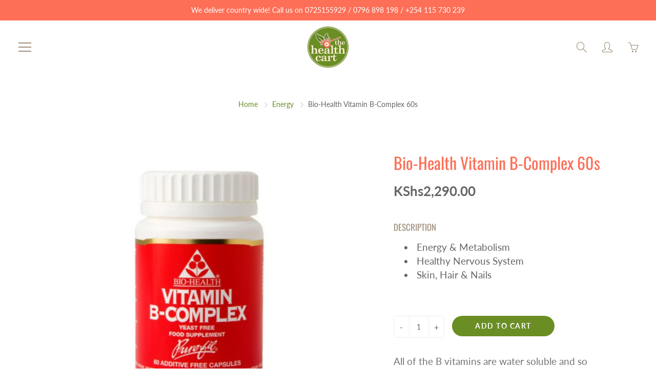

--- FILE ---
content_type: text/html; charset=utf-8
request_url: https://healthcart.co.ke/collections/energy/products/bio-health-vitamin-b-complex-60s
body_size: 23724
content:
<!doctype html>
<!--[if IE 9]> <html class="ie9" lang="en"> <![endif]-->
<!--[if (gt IE 9)|!(IE)]><!--> <html lang="en"> <!--<![endif]-->
  <head>
    <!-- Google Tag Manager -->
<script>(function(w,d,s,l,i){w[l]=w[l]||[];w[l].push({'gtm.start':
new Date().getTime(),event:'gtm.js'});var f=d.getElementsByTagName(s)[0],
j=d.createElement(s),dl=l!='dataLayer'?'&l='+l:'';j.async=true;j.src=
'https://www.googletagmanager.com/gtm.js?id='+i+dl;f.parentNode.insertBefore(j,f);
})(window,document,'script','dataLayer','GTM-WD66HMNQ');</script>
<!-- End Google Tag Manager -->
  
    <script>
    window.dataLayer = window.dataLayer || [];
    function gtag(){dataLayer.push(arguments);}
    gtag('js', new Date());

    gtag('config', 'AW-797692448');
    </script>
    <!-- Basic page needs ================================================== -->
    <meta charset="utf-8">
    <meta name="viewport" content="width=device-width, height=device-height, initial-scale=1.0, maximum-scale=1.0">

    <!-- Title and description ================================================== -->
    <title>
      Bio-Health Vitamin B-Complex | Health Cart | Kenya &ndash; Healthcart
    </title>

    
    <meta name="description" content="Bio-Health Vitamin B-Complex for nervous system, metabolism and energy production. Healthy eyes, skin and hair.">
    

    <!-- Helpers ================================================== -->
    <meta property="og:site_name" content="Healthcart">
<meta property="og:url" content="https://healthcart.co.ke/products/bio-health-vitamin-b-complex-60s">

  <meta property="og:type" content="product">
  <meta property="og:title" content="Bio-Health Vitamin B-Complex 60s">
  
    <meta property="og:image" content="http://healthcart.co.ke/cdn/shop/products/Bio-Health-Vitamin-B-Complex-Health-Cart-Kenya_grande.jpg?v=1559905219">
    <meta property="og:image:secure_url" content="https://healthcart.co.ke/cdn/shop/products/Bio-Health-Vitamin-B-Complex-Health-Cart-Kenya_grande.jpg?v=1559905219">
  
  <meta property="og:price:amount" content="2,290.00">
  <meta property="og:price:currency" content="KES">
  
  
  	<meta property="og:description" content="Bio-Health Vitamin B-Complex for nervous system, metabolism and energy production. Healthy eyes, skin and hair.">
  
 
  
  	<meta name="twitter:site" content="@healthcartkenya">
  
  <meta name="twitter:card" content="summary">
  
    <meta name="twitter:title" content="Bio-Health Vitamin B-Complex 60s">
    <meta name="twitter:description" content="DESCRIPTION Energy &amp;amp; Metabolism Healthy Nervous System Skin, Hair &amp;amp; Nails B vitamins are vital for carbohydrate, fat protein metabolism and the conversion of food to energy. They help maintain clear eyes, healthy looking skin and healthy hair. This probably is the reason so many women take a B Complex supplement as part of a nutritional daily beauty care programme. All of the B vitamins are water soluble and so cannot be stored in the body. Each vitamin is chemically different from the others and all have separate functions in the body. The overall action of the complex is to help maintain health particularly of the nervous system.   DIRECTIONS Take 1 capsule daily, swallowed with water  INGREDIENTS Type One capsule provides RDA Thiamin 30mg 2143% Riboflavin 40mg 2500% Niacin 50mg 278% Vitamin B6 10mg 500% Folacin 400ug 200% Vitamin">
    <meta name="twitter:image" content="https://healthcart.co.ke/cdn/shop/products/Bio-Health-Vitamin-B-Complex-Health-Cart-Kenya_medium.jpg?v=1559905219">
    <meta name="twitter:image:width" content="240">
    <meta name="twitter:image:height" content="240">
    
    <link rel="canonical" href="https://healthcart.co.ke/products/bio-health-vitamin-b-complex-60s">
    <meta name="theme-color" content="#6a8e24">
    
    <link rel="shortcut icon" href="//healthcart.co.ke/cdn/shop/files/thc-social_profile_icon_small_32x32.png?v=1613521113" type="image/png">
  	
    <link href="//healthcart.co.ke/cdn/shop/t/43/assets/apps.css?v=125046205558512706121637071819" rel="stylesheet" type="text/css" media="all" />
    <link href="//healthcart.co.ke/cdn/shop/t/43/assets/styles.scss.css?v=119676677290330172001763629014" rel="stylesheet" type="text/css" media="all" />

    <!-- Header hook for plugins ================================================== -->
    <script>window.performance && window.performance.mark && window.performance.mark('shopify.content_for_header.start');</script><meta id="shopify-digital-wallet" name="shopify-digital-wallet" content="/24785552/digital_wallets/dialog">
<link rel="alternate" type="application/json+oembed" href="https://healthcart.co.ke/products/bio-health-vitamin-b-complex-60s.oembed">
<script async="async" src="/checkouts/internal/preloads.js?locale=en-KE"></script>
<script id="shopify-features" type="application/json">{"accessToken":"d079a010152473c23c302dc10dd1ac18","betas":["rich-media-storefront-analytics"],"domain":"healthcart.co.ke","predictiveSearch":true,"shopId":24785552,"locale":"en"}</script>
<script>var Shopify = Shopify || {};
Shopify.shop = "rekindle-health-beauty.myshopify.com";
Shopify.locale = "en";
Shopify.currency = {"active":"KES","rate":"1.0"};
Shopify.country = "KE";
Shopify.theme = {"name":"Galleria2.1.2","id":127945441469,"schema_name":"Galleria","schema_version":"2.1.2","theme_store_id":null,"role":"main"};
Shopify.theme.handle = "null";
Shopify.theme.style = {"id":null,"handle":null};
Shopify.cdnHost = "healthcart.co.ke/cdn";
Shopify.routes = Shopify.routes || {};
Shopify.routes.root = "/";</script>
<script type="module">!function(o){(o.Shopify=o.Shopify||{}).modules=!0}(window);</script>
<script>!function(o){function n(){var o=[];function n(){o.push(Array.prototype.slice.apply(arguments))}return n.q=o,n}var t=o.Shopify=o.Shopify||{};t.loadFeatures=n(),t.autoloadFeatures=n()}(window);</script>
<script id="shop-js-analytics" type="application/json">{"pageType":"product"}</script>
<script defer="defer" async type="module" src="//healthcart.co.ke/cdn/shopifycloud/shop-js/modules/v2/client.init-shop-cart-sync_D0dqhulL.en.esm.js"></script>
<script defer="defer" async type="module" src="//healthcart.co.ke/cdn/shopifycloud/shop-js/modules/v2/chunk.common_CpVO7qML.esm.js"></script>
<script type="module">
  await import("//healthcart.co.ke/cdn/shopifycloud/shop-js/modules/v2/client.init-shop-cart-sync_D0dqhulL.en.esm.js");
await import("//healthcart.co.ke/cdn/shopifycloud/shop-js/modules/v2/chunk.common_CpVO7qML.esm.js");

  window.Shopify.SignInWithShop?.initShopCartSync?.({"fedCMEnabled":true,"windoidEnabled":true});

</script>
<script>(function() {
  var isLoaded = false;
  function asyncLoad() {
    if (isLoaded) return;
    isLoaded = true;
    var urls = ["https:\/\/configs.carthike.com\/carthike.js?shop=rekindle-health-beauty.myshopify.com","\/\/cdn.shopify.com\/proxy\/05fcf0526014d93cd5cf1ba4a3a14446d7aac7f4f1fbce99566d9b6818ae9744\/api.goaffpro.com\/loader.js?shop=rekindle-health-beauty.myshopify.com\u0026sp-cache-control=cHVibGljLCBtYXgtYWdlPTkwMA"];
    for (var i = 0; i < urls.length; i++) {
      var s = document.createElement('script');
      s.type = 'text/javascript';
      s.async = true;
      s.src = urls[i];
      var x = document.getElementsByTagName('script')[0];
      x.parentNode.insertBefore(s, x);
    }
  };
  if(window.attachEvent) {
    window.attachEvent('onload', asyncLoad);
  } else {
    window.addEventListener('load', asyncLoad, false);
  }
})();</script>
<script id="__st">var __st={"a":24785552,"offset":10800,"reqid":"982714ea-d72e-4543-a893-1830e12afbf4-1763785923","pageurl":"healthcart.co.ke\/collections\/energy\/products\/bio-health-vitamin-b-complex-60s","u":"0248ed12aaf5","p":"product","rtyp":"product","rid":1362567430228};</script>
<script>window.ShopifyPaypalV4VisibilityTracking = true;</script>
<script id="captcha-bootstrap">!function(){'use strict';const t='contact',e='account',n='new_comment',o=[[t,t],['blogs',n],['comments',n],[t,'customer']],c=[[e,'customer_login'],[e,'guest_login'],[e,'recover_customer_password'],[e,'create_customer']],r=t=>t.map((([t,e])=>`form[action*='/${t}']:not([data-nocaptcha='true']) input[name='form_type'][value='${e}']`)).join(','),a=t=>()=>t?[...document.querySelectorAll(t)].map((t=>t.form)):[];function s(){const t=[...o],e=r(t);return a(e)}const i='password',u='form_key',d=['recaptcha-v3-token','g-recaptcha-response','h-captcha-response',i],f=()=>{try{return window.sessionStorage}catch{return}},m='__shopify_v',_=t=>t.elements[u];function p(t,e,n=!1){try{const o=window.sessionStorage,c=JSON.parse(o.getItem(e)),{data:r}=function(t){const{data:e,action:n}=t;return t[m]||n?{data:e,action:n}:{data:t,action:n}}(c);for(const[e,n]of Object.entries(r))t.elements[e]&&(t.elements[e].value=n);n&&o.removeItem(e)}catch(o){console.error('form repopulation failed',{error:o})}}const l='form_type',E='cptcha';function T(t){t.dataset[E]=!0}const w=window,h=w.document,L='Shopify',v='ce_forms',y='captcha';let A=!1;((t,e)=>{const n=(g='f06e6c50-85a8-45c8-87d0-21a2b65856fe',I='https://cdn.shopify.com/shopifycloud/storefront-forms-hcaptcha/ce_storefront_forms_captcha_hcaptcha.v1.5.2.iife.js',D={infoText:'Protected by hCaptcha',privacyText:'Privacy',termsText:'Terms'},(t,e,n)=>{const o=w[L][v],c=o.bindForm;if(c)return c(t,g,e,D).then(n);var r;o.q.push([[t,g,e,D],n]),r=I,A||(h.body.append(Object.assign(h.createElement('script'),{id:'captcha-provider',async:!0,src:r})),A=!0)});var g,I,D;w[L]=w[L]||{},w[L][v]=w[L][v]||{},w[L][v].q=[],w[L][y]=w[L][y]||{},w[L][y].protect=function(t,e){n(t,void 0,e),T(t)},Object.freeze(w[L][y]),function(t,e,n,w,h,L){const[v,y,A,g]=function(t,e,n){const i=e?o:[],u=t?c:[],d=[...i,...u],f=r(d),m=r(i),_=r(d.filter((([t,e])=>n.includes(e))));return[a(f),a(m),a(_),s()]}(w,h,L),I=t=>{const e=t.target;return e instanceof HTMLFormElement?e:e&&e.form},D=t=>v().includes(t);t.addEventListener('submit',(t=>{const e=I(t);if(!e)return;const n=D(e)&&!e.dataset.hcaptchaBound&&!e.dataset.recaptchaBound,o=_(e),c=g().includes(e)&&(!o||!o.value);(n||c)&&t.preventDefault(),c&&!n&&(function(t){try{if(!f())return;!function(t){const e=f();if(!e)return;const n=_(t);if(!n)return;const o=n.value;o&&e.removeItem(o)}(t);const e=Array.from(Array(32),(()=>Math.random().toString(36)[2])).join('');!function(t,e){_(t)||t.append(Object.assign(document.createElement('input'),{type:'hidden',name:u})),t.elements[u].value=e}(t,e),function(t,e){const n=f();if(!n)return;const o=[...t.querySelectorAll(`input[type='${i}']`)].map((({name:t})=>t)),c=[...d,...o],r={};for(const[a,s]of new FormData(t).entries())c.includes(a)||(r[a]=s);n.setItem(e,JSON.stringify({[m]:1,action:t.action,data:r}))}(t,e)}catch(e){console.error('failed to persist form',e)}}(e),e.submit())}));const S=(t,e)=>{t&&!t.dataset[E]&&(n(t,e.some((e=>e===t))),T(t))};for(const o of['focusin','change'])t.addEventListener(o,(t=>{const e=I(t);D(e)&&S(e,y())}));const B=e.get('form_key'),M=e.get(l),P=B&&M;t.addEventListener('DOMContentLoaded',(()=>{const t=y();if(P)for(const e of t)e.elements[l].value===M&&p(e,B);[...new Set([...A(),...v().filter((t=>'true'===t.dataset.shopifyCaptcha))])].forEach((e=>S(e,t)))}))}(h,new URLSearchParams(w.location.search),n,t,e,['guest_login'])})(!0,!0)}();</script>
<script integrity="sha256-52AcMU7V7pcBOXWImdc/TAGTFKeNjmkeM1Pvks/DTgc=" data-source-attribution="shopify.loadfeatures" defer="defer" src="//healthcart.co.ke/cdn/shopifycloud/storefront/assets/storefront/load_feature-81c60534.js" crossorigin="anonymous"></script>
<script data-source-attribution="shopify.dynamic_checkout.dynamic.init">var Shopify=Shopify||{};Shopify.PaymentButton=Shopify.PaymentButton||{isStorefrontPortableWallets:!0,init:function(){window.Shopify.PaymentButton.init=function(){};var t=document.createElement("script");t.src="https://healthcart.co.ke/cdn/shopifycloud/portable-wallets/latest/portable-wallets.en.js",t.type="module",document.head.appendChild(t)}};
</script>
<script data-source-attribution="shopify.dynamic_checkout.buyer_consent">
  function portableWalletsHideBuyerConsent(e){var t=document.getElementById("shopify-buyer-consent"),n=document.getElementById("shopify-subscription-policy-button");t&&n&&(t.classList.add("hidden"),t.setAttribute("aria-hidden","true"),n.removeEventListener("click",e))}function portableWalletsShowBuyerConsent(e){var t=document.getElementById("shopify-buyer-consent"),n=document.getElementById("shopify-subscription-policy-button");t&&n&&(t.classList.remove("hidden"),t.removeAttribute("aria-hidden"),n.addEventListener("click",e))}window.Shopify?.PaymentButton&&(window.Shopify.PaymentButton.hideBuyerConsent=portableWalletsHideBuyerConsent,window.Shopify.PaymentButton.showBuyerConsent=portableWalletsShowBuyerConsent);
</script>
<script data-source-attribution="shopify.dynamic_checkout.cart.bootstrap">document.addEventListener("DOMContentLoaded",(function(){function t(){return document.querySelector("shopify-accelerated-checkout-cart, shopify-accelerated-checkout")}if(t())Shopify.PaymentButton.init();else{new MutationObserver((function(e,n){t()&&(Shopify.PaymentButton.init(),n.disconnect())})).observe(document.body,{childList:!0,subtree:!0})}}));
</script>

<script>window.performance && window.performance.mark && window.performance.mark('shopify.content_for_header.end');</script>

    <!--[if lt IE 9]>
		<script src="//html5shiv.googlecode.com/svn/trunk/html5.js" type="text/javascript"></script>
	<![endif]-->

     <!--[if (lte IE 9) ]><script src="//healthcart.co.ke/cdn/shop/t/43/assets/match-media.min.js?v=22265819453975888031637071830" type="text/javascript"></script><![endif]-->

  	


    <!-- Theme Global App JS ================================================== -->
    <script>
      var theme = {
        strings: {
          addToCart: "Add to cart",
          soldOut: "Sold out",
          unavailable: "Unavailable",
          showMore: "Show More",
          showLess: "Show Less"
        },
        moneyFormat: "KShs{{amount}}"
      }
      function initScroll(sectionId) {

        document.addEventListener('shopify:section:select', fireOnSectionSelect);
        document.addEventListener('shopify:section:reorder', fireOnSectionSelect);

        window.addEventListener("load", fireOnLoad);


        function fireOnSectionSelect(e) {
          if(e.detail.sectionId === sectionId) {
            setScoll(e.detail.sectionId);
          }
        }

        function fireOnLoad() {
          setScoll(sectionId);
        }


        function setScoll(sectionId) {

          var current = document.getElementById("shopify-section-" + sectionId),
              scroller = document.getElementById("scroll-indicator-" + sectionId);


          if(current.previousElementSibling === null) {
            scroller.style.display = "block";
            scroller.onclick = function(e) {
              e.preventDefault();
              current.nextElementSibling.scrollIntoView({ behavior: 'smooth', block: 'start' });
            };
          }
        }
      }
    </script>

      <noscript>
        <style>
          .product-thumb-img-wrap img:nth-child(2),
          .swiper-slide img:nth-child(2),
          .blog_image_overlay img:nth-child(2),
          .blog-post img:nth-child(2){
            display:none !important;
          }
        </style>
      </noscript>

  <!-- BEGIN app block: shopify://apps/promofy/blocks/widget-app-embed/f2b57421-ece5-4949-9aff-8c68944940e4 --><!-- BEGIN app snippet: promofy_snippet --><script>
  function domLoadedPromofy() {
    let cdnScriptPromofy = typeof promofy_cdn != 'undefined' ? promofy_cdn + '/main.js' : "https://cdn.shopify.com/extensions/0199fd20-93d7-7ac8-9cb1-f465465d68e9/flash-sale-extension-45/assets/main.js";
    let cdnLinkPromofy = typeof promofy_cdn != 'undefined' ? promofy_cdn + '/main.css' : "https://cdn.shopify.com/extensions/0199fd20-93d7-7ac8-9cb1-f465465d68e9/flash-sale-extension-45/assets/main.css";
    let scriptPromofy = document.createElement('script');
    scriptPromofy.type = 'text/javascript';
    scriptPromofy.defer = true;
    scriptPromofy.src = cdnScriptPromofy;
    scriptPromofy.id = 'mcma-script';
    document.head.appendChild(scriptPromofy);

    let linkPromofy = document.createElement('link');
    linkPromofy.rel = 'stylesheet';
    linkPromofy.type = 'text/css';
    linkPromofy.href = cdnLinkPromofy;
    linkPromofy.id = 'mcma-stylesheet';
    document.head.appendChild(linkPromofy);
  }

  if (document.readyState === 'interactive' || document.readyState === 'complete') {
    domLoadedPromofy();
  } else {
    document.addEventListener('DOMContentLoaded', function () {
      domLoadedPromofy();
    });
  }
</script>
<!-- END app snippet -->


<!-- END app block --><script src="https://cdn.shopify.com/extensions/019a9b3d-e29a-70b6-9cad-da9d8aa00644/site-65/assets/bar.js" type="text/javascript" defer="defer"></script>
<link href="https://monorail-edge.shopifysvc.com" rel="dns-prefetch">
<script>(function(){if ("sendBeacon" in navigator && "performance" in window) {try {var session_token_from_headers = performance.getEntriesByType('navigation')[0].serverTiming.find(x => x.name == '_s').description;} catch {var session_token_from_headers = undefined;}var session_cookie_matches = document.cookie.match(/_shopify_s=([^;]*)/);var session_token_from_cookie = session_cookie_matches && session_cookie_matches.length === 2 ? session_cookie_matches[1] : "";var session_token = session_token_from_headers || session_token_from_cookie || "";function handle_abandonment_event(e) {var entries = performance.getEntries().filter(function(entry) {return /monorail-edge.shopifysvc.com/.test(entry.name);});if (!window.abandonment_tracked && entries.length === 0) {window.abandonment_tracked = true;var currentMs = Date.now();var navigation_start = performance.timing.navigationStart;var payload = {shop_id: 24785552,url: window.location.href,navigation_start,duration: currentMs - navigation_start,session_token,page_type: "product"};window.navigator.sendBeacon("https://monorail-edge.shopifysvc.com/v1/produce", JSON.stringify({schema_id: "online_store_buyer_site_abandonment/1.1",payload: payload,metadata: {event_created_at_ms: currentMs,event_sent_at_ms: currentMs}}));}}window.addEventListener('pagehide', handle_abandonment_event);}}());</script>
<script id="web-pixels-manager-setup">(function e(e,d,r,n,o){if(void 0===o&&(o={}),!Boolean(null===(a=null===(i=window.Shopify)||void 0===i?void 0:i.analytics)||void 0===a?void 0:a.replayQueue)){var i,a;window.Shopify=window.Shopify||{};var t=window.Shopify;t.analytics=t.analytics||{};var s=t.analytics;s.replayQueue=[],s.publish=function(e,d,r){return s.replayQueue.push([e,d,r]),!0};try{self.performance.mark("wpm:start")}catch(e){}var l=function(){var e={modern:/Edge?\/(1{2}[4-9]|1[2-9]\d|[2-9]\d{2}|\d{4,})\.\d+(\.\d+|)|Firefox\/(1{2}[4-9]|1[2-9]\d|[2-9]\d{2}|\d{4,})\.\d+(\.\d+|)|Chrom(ium|e)\/(9{2}|\d{3,})\.\d+(\.\d+|)|(Maci|X1{2}).+ Version\/(15\.\d+|(1[6-9]|[2-9]\d|\d{3,})\.\d+)([,.]\d+|)( \(\w+\)|)( Mobile\/\w+|) Safari\/|Chrome.+OPR\/(9{2}|\d{3,})\.\d+\.\d+|(CPU[ +]OS|iPhone[ +]OS|CPU[ +]iPhone|CPU IPhone OS|CPU iPad OS)[ +]+(15[._]\d+|(1[6-9]|[2-9]\d|\d{3,})[._]\d+)([._]\d+|)|Android:?[ /-](13[3-9]|1[4-9]\d|[2-9]\d{2}|\d{4,})(\.\d+|)(\.\d+|)|Android.+Firefox\/(13[5-9]|1[4-9]\d|[2-9]\d{2}|\d{4,})\.\d+(\.\d+|)|Android.+Chrom(ium|e)\/(13[3-9]|1[4-9]\d|[2-9]\d{2}|\d{4,})\.\d+(\.\d+|)|SamsungBrowser\/([2-9]\d|\d{3,})\.\d+/,legacy:/Edge?\/(1[6-9]|[2-9]\d|\d{3,})\.\d+(\.\d+|)|Firefox\/(5[4-9]|[6-9]\d|\d{3,})\.\d+(\.\d+|)|Chrom(ium|e)\/(5[1-9]|[6-9]\d|\d{3,})\.\d+(\.\d+|)([\d.]+$|.*Safari\/(?![\d.]+ Edge\/[\d.]+$))|(Maci|X1{2}).+ Version\/(10\.\d+|(1[1-9]|[2-9]\d|\d{3,})\.\d+)([,.]\d+|)( \(\w+\)|)( Mobile\/\w+|) Safari\/|Chrome.+OPR\/(3[89]|[4-9]\d|\d{3,})\.\d+\.\d+|(CPU[ +]OS|iPhone[ +]OS|CPU[ +]iPhone|CPU IPhone OS|CPU iPad OS)[ +]+(10[._]\d+|(1[1-9]|[2-9]\d|\d{3,})[._]\d+)([._]\d+|)|Android:?[ /-](13[3-9]|1[4-9]\d|[2-9]\d{2}|\d{4,})(\.\d+|)(\.\d+|)|Mobile Safari.+OPR\/([89]\d|\d{3,})\.\d+\.\d+|Android.+Firefox\/(13[5-9]|1[4-9]\d|[2-9]\d{2}|\d{4,})\.\d+(\.\d+|)|Android.+Chrom(ium|e)\/(13[3-9]|1[4-9]\d|[2-9]\d{2}|\d{4,})\.\d+(\.\d+|)|Android.+(UC? ?Browser|UCWEB|U3)[ /]?(15\.([5-9]|\d{2,})|(1[6-9]|[2-9]\d|\d{3,})\.\d+)\.\d+|SamsungBrowser\/(5\.\d+|([6-9]|\d{2,})\.\d+)|Android.+MQ{2}Browser\/(14(\.(9|\d{2,})|)|(1[5-9]|[2-9]\d|\d{3,})(\.\d+|))(\.\d+|)|K[Aa][Ii]OS\/(3\.\d+|([4-9]|\d{2,})\.\d+)(\.\d+|)/},d=e.modern,r=e.legacy,n=navigator.userAgent;return n.match(d)?"modern":n.match(r)?"legacy":"unknown"}(),u="modern"===l?"modern":"legacy",c=(null!=n?n:{modern:"",legacy:""})[u],f=function(e){return[e.baseUrl,"/wpm","/b",e.hashVersion,"modern"===e.buildTarget?"m":"l",".js"].join("")}({baseUrl:d,hashVersion:r,buildTarget:u}),m=function(e){var d=e.version,r=e.bundleTarget,n=e.surface,o=e.pageUrl,i=e.monorailEndpoint;return{emit:function(e){var a=e.status,t=e.errorMsg,s=(new Date).getTime(),l=JSON.stringify({metadata:{event_sent_at_ms:s},events:[{schema_id:"web_pixels_manager_load/3.1",payload:{version:d,bundle_target:r,page_url:o,status:a,surface:n,error_msg:t},metadata:{event_created_at_ms:s}}]});if(!i)return console&&console.warn&&console.warn("[Web Pixels Manager] No Monorail endpoint provided, skipping logging."),!1;try{return self.navigator.sendBeacon.bind(self.navigator)(i,l)}catch(e){}var u=new XMLHttpRequest;try{return u.open("POST",i,!0),u.setRequestHeader("Content-Type","text/plain"),u.send(l),!0}catch(e){return console&&console.warn&&console.warn("[Web Pixels Manager] Got an unhandled error while logging to Monorail."),!1}}}}({version:r,bundleTarget:l,surface:e.surface,pageUrl:self.location.href,monorailEndpoint:e.monorailEndpoint});try{o.browserTarget=l,function(e){var d=e.src,r=e.async,n=void 0===r||r,o=e.onload,i=e.onerror,a=e.sri,t=e.scriptDataAttributes,s=void 0===t?{}:t,l=document.createElement("script"),u=document.querySelector("head"),c=document.querySelector("body");if(l.async=n,l.src=d,a&&(l.integrity=a,l.crossOrigin="anonymous"),s)for(var f in s)if(Object.prototype.hasOwnProperty.call(s,f))try{l.dataset[f]=s[f]}catch(e){}if(o&&l.addEventListener("load",o),i&&l.addEventListener("error",i),u)u.appendChild(l);else{if(!c)throw new Error("Did not find a head or body element to append the script");c.appendChild(l)}}({src:f,async:!0,onload:function(){if(!function(){var e,d;return Boolean(null===(d=null===(e=window.Shopify)||void 0===e?void 0:e.analytics)||void 0===d?void 0:d.initialized)}()){var d=window.webPixelsManager.init(e)||void 0;if(d){var r=window.Shopify.analytics;r.replayQueue.forEach((function(e){var r=e[0],n=e[1],o=e[2];d.publishCustomEvent(r,n,o)})),r.replayQueue=[],r.publish=d.publishCustomEvent,r.visitor=d.visitor,r.initialized=!0}}},onerror:function(){return m.emit({status:"failed",errorMsg:"".concat(f," has failed to load")})},sri:function(e){var d=/^sha384-[A-Za-z0-9+/=]+$/;return"string"==typeof e&&d.test(e)}(c)?c:"",scriptDataAttributes:o}),m.emit({status:"loading"})}catch(e){m.emit({status:"failed",errorMsg:(null==e?void 0:e.message)||"Unknown error"})}}})({shopId: 24785552,storefrontBaseUrl: "https://healthcart.co.ke",extensionsBaseUrl: "https://extensions.shopifycdn.com/cdn/shopifycloud/web-pixels-manager",monorailEndpoint: "https://monorail-edge.shopifysvc.com/unstable/produce_batch",surface: "storefront-renderer",enabledBetaFlags: ["2dca8a86"],webPixelsConfigList: [{"id":"1350336701","configuration":"{\"config\":\"{\\\"google_tag_ids\\\":[\\\"AW-797692448\\\",\\\"GT-TXZ6KLQ8\\\",\\\"AW-735440268\\\",\\\"G-SV5PCV0EVL\\\",\\\"GTM-WD66HMNQ\\\"],\\\"target_country\\\":\\\"ZZ\\\",\\\"gtag_events\\\":[{\\\"type\\\":\\\"search\\\",\\\"action_label\\\":[\\\"G-XCXBWTZPF8\\\",\\\"AW-797692448\\\/u9nfCPGTtZ4bEKCkr_wC\\\",\\\"MC-86VEM98H0L\\\",\\\"G-SV5PCV0EVL\\\"]},{\\\"type\\\":\\\"begin_checkout\\\",\\\"action_label\\\":[\\\"G-XCXBWTZPF8\\\",\\\"AW-797692448\\\/BeRbCL66pZ4bEKCkr_wC\\\",\\\"MC-86VEM98H0L\\\",\\\"G-SV5PCV0EVL\\\"]},{\\\"type\\\":\\\"view_item\\\",\\\"action_label\\\":[\\\"G-XCXBWTZPF8\\\",\\\"AW-797692448\\\/JUroCO6TtZ4bEKCkr_wC\\\",\\\"MC-86VEM98H0L\\\",\\\"G-SV5PCV0EVL\\\"]},{\\\"type\\\":\\\"purchase\\\",\\\"action_label\\\":[\\\"G-XCXBWTZPF8\\\",\\\"AW-797692448\\\/fUkrCLu6pZ4bEKCkr_wC\\\",\\\"MC-86VEM98H0L\\\",\\\"AW-735440268\\\/LO2VCKWTh6IBEIzb194C\\\",\\\"G-SV5PCV0EVL\\\"]},{\\\"type\\\":\\\"page_view\\\",\\\"action_label\\\":[\\\"G-XCXBWTZPF8\\\",\\\"AW-797692448\\\/mktdCMS6pZ4bEKCkr_wC\\\",\\\"MC-86VEM98H0L\\\",\\\"G-SV5PCV0EVL\\\"]},{\\\"type\\\":\\\"add_payment_info\\\",\\\"action_label\\\":[\\\"G-XCXBWTZPF8\\\",\\\"AW-797692448\\\/MRQJCPSTtZ4bEKCkr_wC\\\",\\\"MC-86VEM98H0L\\\",\\\"G-SV5PCV0EVL\\\"]},{\\\"type\\\":\\\"add_to_cart\\\",\\\"action_label\\\":[\\\"G-XCXBWTZPF8\\\",\\\"AW-797692448\\\/-iyrCMG6pZ4bEKCkr_wC\\\",\\\"MC-86VEM98H0L\\\",\\\"G-SV5PCV0EVL\\\"]}],\\\"enable_monitoring_mode\\\":false}\"}","eventPayloadVersion":"v1","runtimeContext":"OPEN","scriptVersion":"b2a88bafab3e21179ed38636efcd8a93","type":"APP","apiClientId":1780363,"privacyPurposes":[],"dataSharingAdjustments":{"protectedCustomerApprovalScopes":["read_customer_address","read_customer_email","read_customer_name","read_customer_personal_data","read_customer_phone"]}},{"id":"975110333","configuration":"{\"shop\":\"rekindle-health-beauty.myshopify.com\",\"cookie_duration\":\"604800\"}","eventPayloadVersion":"v1","runtimeContext":"STRICT","scriptVersion":"a2e7513c3708f34b1f617d7ce88f9697","type":"APP","apiClientId":2744533,"privacyPurposes":["ANALYTICS","MARKETING"],"dataSharingAdjustments":{"protectedCustomerApprovalScopes":["read_customer_address","read_customer_email","read_customer_name","read_customer_personal_data","read_customer_phone"]}},{"id":"63963325","eventPayloadVersion":"v1","runtimeContext":"LAX","scriptVersion":"1","type":"CUSTOM","privacyPurposes":["MARKETING"],"name":"Meta pixel (migrated)"},{"id":"88047805","eventPayloadVersion":"v1","runtimeContext":"LAX","scriptVersion":"1","type":"CUSTOM","privacyPurposes":["ANALYTICS"],"name":"Google Analytics tag (migrated)"},{"id":"shopify-app-pixel","configuration":"{}","eventPayloadVersion":"v1","runtimeContext":"STRICT","scriptVersion":"0450","apiClientId":"shopify-pixel","type":"APP","privacyPurposes":["ANALYTICS","MARKETING"]},{"id":"shopify-custom-pixel","eventPayloadVersion":"v1","runtimeContext":"LAX","scriptVersion":"0450","apiClientId":"shopify-pixel","type":"CUSTOM","privacyPurposes":["ANALYTICS","MARKETING"]}],isMerchantRequest: false,initData: {"shop":{"name":"Healthcart","paymentSettings":{"currencyCode":"KES"},"myshopifyDomain":"rekindle-health-beauty.myshopify.com","countryCode":"KE","storefrontUrl":"https:\/\/healthcart.co.ke"},"customer":null,"cart":null,"checkout":null,"productVariants":[{"price":{"amount":2290.0,"currencyCode":"KES"},"product":{"title":"Bio-Health Vitamin B-Complex 60s","vendor":"Bio-Health","id":"1362567430228","untranslatedTitle":"Bio-Health Vitamin B-Complex 60s","url":"\/products\/bio-health-vitamin-b-complex-60s","type":"Supplements"},"id":"12314767491156","image":{"src":"\/\/healthcart.co.ke\/cdn\/shop\/products\/Bio-Health-Vitamin-B-Complex-Health-Cart-Kenya.jpg?v=1559905219"},"sku":"BOH1035","title":"Default Title","untranslatedTitle":"Default Title"}],"purchasingCompany":null},},"https://healthcart.co.ke/cdn","ae1676cfwd2530674p4253c800m34e853cb",{"modern":"","legacy":""},{"shopId":"24785552","storefrontBaseUrl":"https:\/\/healthcart.co.ke","extensionBaseUrl":"https:\/\/extensions.shopifycdn.com\/cdn\/shopifycloud\/web-pixels-manager","surface":"storefront-renderer","enabledBetaFlags":"[\"2dca8a86\"]","isMerchantRequest":"false","hashVersion":"ae1676cfwd2530674p4253c800m34e853cb","publish":"custom","events":"[[\"page_viewed\",{}],[\"product_viewed\",{\"productVariant\":{\"price\":{\"amount\":2290.0,\"currencyCode\":\"KES\"},\"product\":{\"title\":\"Bio-Health Vitamin B-Complex 60s\",\"vendor\":\"Bio-Health\",\"id\":\"1362567430228\",\"untranslatedTitle\":\"Bio-Health Vitamin B-Complex 60s\",\"url\":\"\/products\/bio-health-vitamin-b-complex-60s\",\"type\":\"Supplements\"},\"id\":\"12314767491156\",\"image\":{\"src\":\"\/\/healthcart.co.ke\/cdn\/shop\/products\/Bio-Health-Vitamin-B-Complex-Health-Cart-Kenya.jpg?v=1559905219\"},\"sku\":\"BOH1035\",\"title\":\"Default Title\",\"untranslatedTitle\":\"Default Title\"}}]]"});</script><script>
  window.ShopifyAnalytics = window.ShopifyAnalytics || {};
  window.ShopifyAnalytics.meta = window.ShopifyAnalytics.meta || {};
  window.ShopifyAnalytics.meta.currency = 'KES';
  var meta = {"product":{"id":1362567430228,"gid":"gid:\/\/shopify\/Product\/1362567430228","vendor":"Bio-Health","type":"Supplements","variants":[{"id":12314767491156,"price":229000,"name":"Bio-Health Vitamin B-Complex 60s","public_title":null,"sku":"BOH1035"}],"remote":false},"page":{"pageType":"product","resourceType":"product","resourceId":1362567430228}};
  for (var attr in meta) {
    window.ShopifyAnalytics.meta[attr] = meta[attr];
  }
</script>
<script class="analytics">
  (function () {
    var customDocumentWrite = function(content) {
      var jquery = null;

      if (window.jQuery) {
        jquery = window.jQuery;
      } else if (window.Checkout && window.Checkout.$) {
        jquery = window.Checkout.$;
      }

      if (jquery) {
        jquery('body').append(content);
      }
    };

    var hasLoggedConversion = function(token) {
      if (token) {
        return document.cookie.indexOf('loggedConversion=' + token) !== -1;
      }
      return false;
    }

    var setCookieIfConversion = function(token) {
      if (token) {
        var twoMonthsFromNow = new Date(Date.now());
        twoMonthsFromNow.setMonth(twoMonthsFromNow.getMonth() + 2);

        document.cookie = 'loggedConversion=' + token + '; expires=' + twoMonthsFromNow;
      }
    }

    var trekkie = window.ShopifyAnalytics.lib = window.trekkie = window.trekkie || [];
    if (trekkie.integrations) {
      return;
    }
    trekkie.methods = [
      'identify',
      'page',
      'ready',
      'track',
      'trackForm',
      'trackLink'
    ];
    trekkie.factory = function(method) {
      return function() {
        var args = Array.prototype.slice.call(arguments);
        args.unshift(method);
        trekkie.push(args);
        return trekkie;
      };
    };
    for (var i = 0; i < trekkie.methods.length; i++) {
      var key = trekkie.methods[i];
      trekkie[key] = trekkie.factory(key);
    }
    trekkie.load = function(config) {
      trekkie.config = config || {};
      trekkie.config.initialDocumentCookie = document.cookie;
      var first = document.getElementsByTagName('script')[0];
      var script = document.createElement('script');
      script.type = 'text/javascript';
      script.onerror = function(e) {
        var scriptFallback = document.createElement('script');
        scriptFallback.type = 'text/javascript';
        scriptFallback.onerror = function(error) {
                var Monorail = {
      produce: function produce(monorailDomain, schemaId, payload) {
        var currentMs = new Date().getTime();
        var event = {
          schema_id: schemaId,
          payload: payload,
          metadata: {
            event_created_at_ms: currentMs,
            event_sent_at_ms: currentMs
          }
        };
        return Monorail.sendRequest("https://" + monorailDomain + "/v1/produce", JSON.stringify(event));
      },
      sendRequest: function sendRequest(endpointUrl, payload) {
        // Try the sendBeacon API
        if (window && window.navigator && typeof window.navigator.sendBeacon === 'function' && typeof window.Blob === 'function' && !Monorail.isIos12()) {
          var blobData = new window.Blob([payload], {
            type: 'text/plain'
          });

          if (window.navigator.sendBeacon(endpointUrl, blobData)) {
            return true;
          } // sendBeacon was not successful

        } // XHR beacon

        var xhr = new XMLHttpRequest();

        try {
          xhr.open('POST', endpointUrl);
          xhr.setRequestHeader('Content-Type', 'text/plain');
          xhr.send(payload);
        } catch (e) {
          console.log(e);
        }

        return false;
      },
      isIos12: function isIos12() {
        return window.navigator.userAgent.lastIndexOf('iPhone; CPU iPhone OS 12_') !== -1 || window.navigator.userAgent.lastIndexOf('iPad; CPU OS 12_') !== -1;
      }
    };
    Monorail.produce('monorail-edge.shopifysvc.com',
      'trekkie_storefront_load_errors/1.1',
      {shop_id: 24785552,
      theme_id: 127945441469,
      app_name: "storefront",
      context_url: window.location.href,
      source_url: "//healthcart.co.ke/cdn/s/trekkie.storefront.3c703df509f0f96f3237c9daa54e2777acf1a1dd.min.js"});

        };
        scriptFallback.async = true;
        scriptFallback.src = '//healthcart.co.ke/cdn/s/trekkie.storefront.3c703df509f0f96f3237c9daa54e2777acf1a1dd.min.js';
        first.parentNode.insertBefore(scriptFallback, first);
      };
      script.async = true;
      script.src = '//healthcart.co.ke/cdn/s/trekkie.storefront.3c703df509f0f96f3237c9daa54e2777acf1a1dd.min.js';
      first.parentNode.insertBefore(script, first);
    };
    trekkie.load(
      {"Trekkie":{"appName":"storefront","development":false,"defaultAttributes":{"shopId":24785552,"isMerchantRequest":null,"themeId":127945441469,"themeCityHash":"9077411562069066637","contentLanguage":"en","currency":"KES","eventMetadataId":"52a698a3-2375-4a05-b65d-c062fabe0dc5"},"isServerSideCookieWritingEnabled":true,"monorailRegion":"shop_domain","enabledBetaFlags":["f0df213a"]},"Session Attribution":{},"S2S":{"facebookCapiEnabled":false,"source":"trekkie-storefront-renderer","apiClientId":580111}}
    );

    var loaded = false;
    trekkie.ready(function() {
      if (loaded) return;
      loaded = true;

      window.ShopifyAnalytics.lib = window.trekkie;

      var originalDocumentWrite = document.write;
      document.write = customDocumentWrite;
      try { window.ShopifyAnalytics.merchantGoogleAnalytics.call(this); } catch(error) {};
      document.write = originalDocumentWrite;

      window.ShopifyAnalytics.lib.page(null,{"pageType":"product","resourceType":"product","resourceId":1362567430228,"shopifyEmitted":true});

      var match = window.location.pathname.match(/checkouts\/(.+)\/(thank_you|post_purchase)/)
      var token = match? match[1]: undefined;
      if (!hasLoggedConversion(token)) {
        setCookieIfConversion(token);
        window.ShopifyAnalytics.lib.track("Viewed Product",{"currency":"KES","variantId":12314767491156,"productId":1362567430228,"productGid":"gid:\/\/shopify\/Product\/1362567430228","name":"Bio-Health Vitamin B-Complex 60s","price":"2290.00","sku":"BOH1035","brand":"Bio-Health","variant":null,"category":"Supplements","nonInteraction":true,"remote":false},undefined,undefined,{"shopifyEmitted":true});
      window.ShopifyAnalytics.lib.track("monorail:\/\/trekkie_storefront_viewed_product\/1.1",{"currency":"KES","variantId":12314767491156,"productId":1362567430228,"productGid":"gid:\/\/shopify\/Product\/1362567430228","name":"Bio-Health Vitamin B-Complex 60s","price":"2290.00","sku":"BOH1035","brand":"Bio-Health","variant":null,"category":"Supplements","nonInteraction":true,"remote":false,"referer":"https:\/\/healthcart.co.ke\/collections\/energy\/products\/bio-health-vitamin-b-complex-60s"});
      }
    });


        var eventsListenerScript = document.createElement('script');
        eventsListenerScript.async = true;
        eventsListenerScript.src = "//healthcart.co.ke/cdn/shopifycloud/storefront/assets/shop_events_listener-3da45d37.js";
        document.getElementsByTagName('head')[0].appendChild(eventsListenerScript);

})();</script>
  <script>
  if (!window.ga || (window.ga && typeof window.ga !== 'function')) {
    window.ga = function ga() {
      (window.ga.q = window.ga.q || []).push(arguments);
      if (window.Shopify && window.Shopify.analytics && typeof window.Shopify.analytics.publish === 'function') {
        window.Shopify.analytics.publish("ga_stub_called", {}, {sendTo: "google_osp_migration"});
      }
      console.error("Shopify's Google Analytics stub called with:", Array.from(arguments), "\nSee https://help.shopify.com/manual/promoting-marketing/pixels/pixel-migration#google for more information.");
    };
    if (window.Shopify && window.Shopify.analytics && typeof window.Shopify.analytics.publish === 'function') {
      window.Shopify.analytics.publish("ga_stub_initialized", {}, {sendTo: "google_osp_migration"});
    }
  }
</script>
<script
  defer
  src="https://healthcart.co.ke/cdn/shopifycloud/perf-kit/shopify-perf-kit-2.1.2.min.js"
  data-application="storefront-renderer"
  data-shop-id="24785552"
  data-render-region="gcp-us-central1"
  data-page-type="product"
  data-theme-instance-id="127945441469"
  data-theme-name="Galleria"
  data-theme-version="2.1.2"
  data-monorail-region="shop_domain"
  data-resource-timing-sampling-rate="10"
  data-shs="true"
  data-shs-beacon="true"
  data-shs-export-with-fetch="true"
  data-shs-logs-sample-rate="1"
></script>
</head>

  <body id="bio-health-vitamin-b-complex-health-cart-kenya" class="template-product" >
    <!-- Google Tag Manager (noscript) -->
<noscript><iframe src="https://www.googletagmanager.com/ns.html?id=GTM-WD66HMNQ"
height="0" width="0" style="display:none;visibility:hidden"></iframe></noscript>
<!-- End Google Tag Manager (noscript) -->
    <div class="global-wrapper clearfix" id="global-wrapper">
      <div id="shopify-section-header" class="shopify-section">




<style>
  
  header.page-header:after {
    
      background-color: ;
      
      }

  header.page-header{
    color: ;
  }
</style>


<div class="" id="top-header-section" role="navigation" data-section-id="header" data-section-type="header-section" data-menu-type="top" data-hero-size="hero--custom-height" data-show-breadcrumbs="true"
     data-logo-width="80" data-bg-color="#ffffff" data-notificationbar="true" data-index-overlap="false">
  <a class="visuallyhidden focusable skip-to-main" href="#container">Skip to Content</a>
  <style>
    .notification-bar {
      background-color: #fe6f57;
    }
    .notification-bar__message {
      color: #ffffff;
      font-size: 14px;
    }
    @media (max-width:767px) {
      .notification-bar__message  p{
        font-size: calc(14px - 2px);
      }
    }

    
      .nav-main-logo, .nav-container, .nav-standard-float{
        position: relative;
        background: #ffffff;
        width: 100% !important;
      }
    .nav-standard-logo{
      padding-top: 10px;
    }
      .nav-main-logo img {
        width: 104px !important;
      }
      .nav-container-float.container-push{
        z-index:0;
        opacity: 1 !important;
      }
    

    
      @media (max-width:992px) {
        .nav-container-float, .nav-main-logo {
          background: #ffffff !important;
        }
        .nav-container-float:not(.nav-sticky), .nav-main-logo:not(.nav-sticky) {
          position: static !important;
        }
      }
    .logo-text a {
        display: inline-block;
        padding: 10px;
      }
    
      
    
      .logo-text a {
        display: inline-block;
        padding: 10px;
      }
    .nav-sticky .logo-text a{
        padding: 12px;
    }

    

    
    
    @media (min-width: 768px){
      .nav-container-logo{
        padding: 12px;
      }
    }
    
    

    
      @media only screen and (min-width: 768px){
/*       nav:not(.nav-sticky) .nav-standard-top-area-search, nav:not(.nav-sticky) .nav-standard-top-area-actions  or section.settings.image == blank*/
        .nav-container-control-left, .nav-container-control-right{
          top: 50%;
          -webkit-transform: translateY(-50%);
          -moz-transform: translateY(-50%);
          -o-transform: translateY(-50%);
          -ms-transform: translateY(-50%);
          transform: translateY(-50%);
        }
      }
    
  </style>

  
    <div class="notification-bar">
      
        <a href="/collections/new-in" class="notification-bar__message">
          <p>We deliver country wide!
Call us on 0725155929 / 0796 898 198 / +254 115 730 239</p>
        </a>
      
    </div>
  
  
    <nav class="nav-container nav-container-float desktop-hidden-sm nav-to-sticky" id="navbarStickyMobile">
  <div class="nav-container-inner new_mobile_header">
    <div class="nav-container-control-left">
      <button class="tconStyleLines nav-container-action pushy-menu-btn" type="button" aria-label="toggle menu" id="pushy-menu-btn" tabindex="-1"><span class="tcon-menu__lines" aria-hidden="true"></span>
      </button>
    </div>
     
    <a class="lin lin-magnifier popup-text search-modal-popup nav-container-action" href="#nav-search-dialog" data-effect="mfp-move-from-top">
      <span class="visuallyhidden">Search</span>
    </a>
    
    
    

    

     <a class="nav-container-logo" href="/">
      
      <img src="//healthcart.co.ke/cdn/shop/files/thc-NEW_LOGO_ROUND_80x@2x.png?v=1613521284" alt="The Health Cart Kenya Logo" style="max-width:80px;"/>
    </a>

    



    

    
    
    <a class="lin lin-user nav-container-action" href="/account/login"></a>
    
    

    <a class="lin lin-basket popup-text cart-modal-popup nav-container-action top-mobile-nav" href="javascript:void(0);" data-effect="mfp-move-from-top">
      <span class="mega-nav-count nav-main-cart-amount count-items  hidden">0</span>
    </a>
  </div>
</nav>


<nav class="nav-container minimal-top-nav nav-container-float mobile-hidden-sm nav-to-sticky" id="navbarStickyDesktop">
  <div class="nav-container-inner">
    
      <a class="nav-container-logo" href="/">
        
        <img src="//healthcart.co.ke/cdn/shop/files/thc-NEW_LOGO_ROUND_80x@2x.png?v=1613521284" alt="The Health Cart Kenya Logo" style="max-width:80px; min-height:80px" />
      </a>
      
    <div class="nav-container-controls" id="nav-controls">
      <div class="nav-container-control-left">
        <button class="tconStyleLines nav-container-action pushy-menu-btn" type="button" id="pushy-menu-btn"><span class="tcon-menu__lines" aria-hidden="true"></span><span class="tcon-visuallyhidden">Press space bar to toggle menu</span>
        </button>
      </div>
      <div class="nav-container-control-right">
        <ul class="nav-container-actions">
          
          <li>
            <a class="lin lin-magnifier popup-text search-modal-popup nav-container-action" href="#nav-search-dialog" data-effect="mfp-move-from-top">
              <span class="visuallyhidden">Search</span>
            </a>
          </li>
          
            <li>
              
              <a class="lin lin-user nav-container-action" href="/account/login">
                <span class="visuallyhidden">My account</span>
              </a>
              
            </li>
          
          <li>
            <a class="lin lin-basket popup-text cart-modal-popup nav-container-action top-mobile-nav" href="javascript:void(0);" data-effect="mfp-move-from-top">
              <span class="mega-nav-count nav-main-cart-amount count-items  hidden" aria-hidden="true">0</span>
              <span class="visuallyhidden">You have 0 items in your cart</span>
            </a>
          </li>
        </ul>
      </div>
    </div>
  </div>
</nav>

  
  <div class="mfp-with-anim mfp-hide mfp-dialog mfp-dialog-nav clearfix" id="nav-search-dialog">
  <div class="nav-dialog-inner">
    <form class="nav-search-dialog-form" action="/search" method="get" role="search">
      
      	<input type="hidden" name="type" value="product" />
      
      <input type="search" name="q" value="" class="nav-search-dialog-input" placeholder="Search our site" aria-label="Submit" />
      <button type="submit" class="lin lin-magnifier nav-search-dialog-submit"></button>
    </form>
  </div>
</div>

<style>
 #nav-search-dialog{
    background: #fff;
    color: #666565; 
  }
  #nav-search-dialog .mfp-close{     
    color: #666565 !important;
  }
  #nav-search-dialog .nav-search-dialog-input{
    border-bottom: 1px solid #666565;
    color: #666565;
  }
  #nav-search-dialog .nav-search-dialog-submit{
    color: #666565;
  }
   .nav-search-dialog-input::-webkit-input-placeholder {
    opacity: 0.9;
    color: #666565;
  }
  .nav-search-dialog-input:-ms-input-placeholder {
    color: #666565;
    opacity: 0.9;
  }
  .nav-search-dialog-input::-moz-placeholder {
    color: #666565;
    opacity: 0.9;
  }
  .nav-search-dialog-input:-moz-placeholder {
    color: #666565;
    opacity: 0.9;
  }
</style>

  <div class="mfp-with-anim mfp-hide mfp-dialog mfp-dialog-big clearfix " id="nav-shopping-cart-dialog">
  <div class="cart-content nav-dialog-inner-cart">
    <h2 class="nav-cart-dialog-title">My shopping cart</h2>
    
    <div class="text-center">
      <div class="cart__empty-icon">
        


<svg xmlns="http://www.w3.org/2000/svg" viewBox="0 0 576 512"><path d="M504.717 320H211.572l6.545 32h268.418c15.401 0 26.816 14.301 23.403 29.319l-5.517 24.276C523.112 414.668 536 433.828 536 456c0 31.202-25.519 56.444-56.824 55.994-29.823-.429-54.35-24.631-55.155-54.447-.44-16.287 6.085-31.049 16.803-41.548H231.176C241.553 426.165 248 440.326 248 456c0 31.813-26.528 57.431-58.67 55.938-28.54-1.325-51.751-24.385-53.251-52.917-1.158-22.034 10.436-41.455 28.051-51.586L93.883 64H24C10.745 64 0 53.255 0 40V24C0 10.745 10.745 0 24 0h102.529c11.401 0 21.228 8.021 23.513 19.19L159.208 64H551.99c15.401 0 26.816 14.301 23.403 29.319l-47.273 208C525.637 312.246 515.923 320 504.717 320zM403.029 192H360v-60c0-6.627-5.373-12-12-12h-24c-6.627 0-12 5.373-12 12v60h-43.029c-10.691 0-16.045 12.926-8.485 20.485l67.029 67.029c4.686 4.686 12.284 4.686 16.971 0l67.029-67.029c7.559-7.559 2.205-20.485-8.486-20.485z"/></svg>


      </div>
      <p class="cart__empty-title">Your cart is currently empty.</p>
      <a href="javascript:void(0)" class="continue_shopping_btn btn_close btn btn-primary btn-lg">Continue Shopping</a>
    </div>
    
  </div><!-- <div class="nav-dialog-inner-cart"> -->
</div><!-- <div class="mfp-with-anim mfp-hide mfp-dialog clearfix" id="nav-shopping-cart-dialog"> -->

<style>
  #nav-shopping-cart-dialog{
    background: #fff;
    color: #666565;
  }
  #nav-shopping-cart-dialog .nav-cart-dialog-title:after{
    background: #666565;
  }
  #nav-shopping-cart-dialog .mfp-close{
    color: #666565 !important;
  }
</style>


   
  <nav class="pushy pushy-container pushy-left header-nav-pushy" id="pushy-menu">
  <div class="pushy-inner pb100">
    <div class="panel-group panel-group-nav mb40" id="accordion" role="tablist" area_multiselectable="true">
       
      

         	 <div class="panel-heading"><a href="/">Home</a></div>
        
      

          <div class="panel-heading" role="tab">
            <a href="#by-brand_2" data-link-url="#" role="button" data-toggle="collapse" data-parent="#accordion" data-toggle="collapse" class="second_level_drop_link collapsed" aria-haspopup="true" area_expended="true"  area_controls="collapse-category" aria-expanded="false">
              <span class="visuallyhidden">Hit space bar to expand submenu</span>By Brand <i class="lin lin-arrow-right"></i></a>
          </div>
          <div class="panel-collapse collapse" role="tabpanel" area_labelledby="collapse-category" id="by-brand_2">
            <ul class="panel-group-nav-list second-level-nav-list">
              
                
              <li>
                <a href="/collections/a-vogel" class="dropdown-menu-links">A. Vogel</a>
              </li>
            
              
                
              <li>
                <a href="/collections/aqua-oleum" class="dropdown-menu-links">Aqua Oleum</a>
              </li>
            
              
                
              <li>
                <a href="/collections/bee-health" class="dropdown-menu-links">Bee Health</a>
              </li>
            
              
                
              <li>
                <a href="/collections/betteryou" class="dropdown-menu-links">Better You</a>
              </li>
            
              
                
              <li>
                <a href="/collections/bio-health" class="dropdown-menu-links">Bio-Health</a>
              </li>
            
              
                
              <li>
                <a href="/collections/dr-organic" class="dropdown-menu-links">Dr. Organic</a>
              </li>
            
              
                
              <li>
                <a href="/collections/enaashio-pure-organic-honey" class="dropdown-menu-links">Enaashio</a>
              </li>
            
              
                
              <li>
                <a href="/collections/grounded" class="dropdown-menu-links">Grounded</a>
              </li>
            
              
                
              <li>
                <a href="/collections/healthaid" class="dropdown-menu-links">HealthAid</a>
              </li>
            
              
                
              <li>
                <a href="/collections/lepicol" class="dropdown-menu-links">Lepicol</a>
              </li>
            
              
                
              <li>
                <a href="/collections/immune-c-echinaforce" class="dropdown-menu-links">Nature&#39;s Answer</a>
              </li>
            
              
                
              <li>
                <a href="/collections/natures-aid" class="dropdown-menu-links">Natures Aid</a>
              </li>
            
              
                
              <li>
                <a href="/collections/natures-plus" class="dropdown-menu-links">Nature&#39;s Plus</a>
              </li>
            
              
                
              <li>
                <a href="/collections/now-foods" class="dropdown-menu-links">NOW Foods</a>
              </li>
            
              
                
              <li>
                <a href="/collections/nude-essentials" class="dropdown-menu-links">Nude Essentials</a>
              </li>
            
              
                
              <li>
                <a href="/collections/optima-naturals" class="dropdown-menu-links">Optima Naturals</a>
              </li>
            
              
                
              <li>
                <a href="/collections/powerhealth" class="dropdown-menu-links">PowerHealth</a>
              </li>
            
              
                
              <li>
                <a href="/collections/quest" class="dropdown-menu-links">Quest</a>
              </li>
            
              
                
              <li>
                <a href="/collections/sundown-naturals" class="dropdown-menu-links">Sundown® Naturals</a>
              </li>
            
              
                
              <li>
                <a href="/collections/swiss-energy" class="dropdown-menu-links">Swiss Energy</a>
              </li>
            
              
                
              <li>
                <a href="/collections/tiwani-spirulina" class="dropdown-menu-links">Tiwani Spirulina</a>
              </li>
            
              
                
              <li>
                <a href="/collections/usn" class="dropdown-menu-links">USN</a>
              </li>
            
              
                
              <li>
                <a href="/collections/viridian-products-for-ale-in-kenya" class="dropdown-menu-links">Viridian</a>
              </li>
            
              
                
              <li>
                <a href="/collections/obao" class="dropdown-menu-links">O&#39;BAO</a>
              </li>
            
              
                
              <li>
                <a href="/collections/nkd-living" class="dropdown-menu-links">NKD Living</a>
              </li>
            
              
                
              <li>
                <a href="/collections/naturally-yours" class="dropdown-menu-links">Naturally Yours</a>
              </li>
            
              
            </ul>
          </div>
          
      

         	 <div class="panel-heading"><a href="/collections/gift-shop">Gift Shop</a></div>
        
      

         	 <div class="panel-heading"><a href="/collections/special-foods">Special Foods</a></div>
        
      

         	 <div class="panel-heading"><a href="/collections/sweeteners">Natural Sweeteners</a></div>
        
      

          <div class="panel-heading" role="tab">
            <a href="#health_6" data-link-url="#" role="button" data-toggle="collapse" data-parent="#accordion" data-toggle="collapse" class="second_level_drop_link collapsed" aria-haspopup="true" area_expended="true"  area_controls="collapse-category" aria-expanded="false">
              <span class="visuallyhidden">Hit space bar to expand submenu</span>Health <i class="lin lin-arrow-right"></i></a>
          </div>
          <div class="panel-collapse collapse" role="tabpanel" area_labelledby="collapse-category" id="health_6">
            <ul class="panel-group-nav-list second-level-nav-list">
              
                
                   <li><a href="#supplements_6" data-link-url="#" class="dropdown-menu-links third_level_drop_link collapsed" data-toggle="collapse" aria-haspopup="true" data-parent="#health_6">
                    <span class="visuallyhidden">Hit space bar to expand submenu</span>Supplements <i class="lin lin-arrow-right"></i></a></li>
                  <div class="panel-collapse collapse" role="tabpanel" area_labelledby="collapse-category" id="supplements_6"  aria-expanded="false">
                    <ul class="panel-group-nav-list third-level-nav-list ">
                      
                    	  <li><a href="/collections/womens-health" data-parent="#supplements">Women&#39;s health</a></li>
                      
                    	  <li><a href="/collections/mens-health" data-parent="#supplements">Men&#39;s Health</a></li>
                      
                    	  <li><a href="/collections/childrens-health" data-parent="#supplements">Children&#39;s Health</a></li>
                      
                    	  <li><a href="/collections/energy" data-parent="#supplements">Energy</a></li>
                      
                    	  <li><a href="/collections/sports-nutrition" data-parent="#supplements">Sports Nutrition</a></li>
                      
                    </ul>
                  </div>
                  
              
                
                   <li><a href="#bones-muscles-and-joints_6" data-link-url="#" class="dropdown-menu-links third_level_drop_link collapsed" data-toggle="collapse" aria-haspopup="true" data-parent="#health_6">
                    <span class="visuallyhidden">Hit space bar to expand submenu</span>Bones, Muscles and Joints <i class="lin lin-arrow-right"></i></a></li>
                  <div class="panel-collapse collapse" role="tabpanel" area_labelledby="collapse-category" id="bones-muscles-and-joints_6"  aria-expanded="false">
                    <ul class="panel-group-nav-list third-level-nav-list ">
                      
                    	  <li><a href="/collections/bone-health" data-parent="#bones-muscles-and-joints">Bone Health</a></li>
                      
                    	  <li><a href="/collections/joint-muscle-health" data-parent="#bones-muscles-and-joints">Joint &amp; Muscle Health</a></li>
                      
                    </ul>
                  </div>
                  
              
                
                   <li><a href="#digestion_6" data-link-url="#" class="dropdown-menu-links third_level_drop_link collapsed" data-toggle="collapse" aria-haspopup="true" data-parent="#health_6">
                    <span class="visuallyhidden">Hit space bar to expand submenu</span>Digestion <i class="lin lin-arrow-right"></i></a></li>
                  <div class="panel-collapse collapse" role="tabpanel" area_labelledby="collapse-category" id="digestion_6"  aria-expanded="false">
                    <ul class="panel-group-nav-list third-level-nav-list ">
                      
                    	  <li><a href="/collections/probiotics-collection" data-parent="#digestion">Probiotics </a></li>
                      
                    	  <li><a href="/collections/detox" data-parent="#digestion">Detox </a></li>
                      
                    	  <li><a href="/collections/superfoods-collection" data-parent="#digestion">Superfoods</a></li>
                      
                    </ul>
                  </div>
                  
              
                
                   <li><a href="#specialist_6" data-link-url="#" class="dropdown-menu-links third_level_drop_link collapsed" data-toggle="collapse" aria-haspopup="true" data-parent="#health_6">
                    <span class="visuallyhidden">Hit space bar to expand submenu</span>Specialist <i class="lin lin-arrow-right"></i></a></li>
                  <div class="panel-collapse collapse" role="tabpanel" area_labelledby="collapse-category" id="specialist_6"  aria-expanded="false">
                    <ul class="panel-group-nav-list third-level-nav-list ">
                      
                    	  <li><a href="/collections/heart-circulation" data-parent="#specialist">Healthy Heart &amp; Circulation</a></li>
                      
                    	  <li><a href="/collections/diabetes-management" data-parent="#specialist">Diabetes Management</a></li>
                      
                    	  <li><a href="/collections/weight-management" data-parent="#specialist">Weight Management</a></li>
                      
                    	  <li><a href="/collections/natural-dental-care" data-parent="#specialist">Natural Dental Care</a></li>
                      
                    	  <li><a href="/collections/eye-health" data-parent="#specialist">Eye Health</a></li>
                      
                    	  <li><a href="/collections/the-book-corner" data-parent="#specialist">The Book Corner</a></li>
                      
                    </ul>
                  </div>
                  
              
            </ul>
          </div>
          
      

          <div class="panel-heading" role="tab">
            <a href="#children-39-s-health-amp-care_7" data-link-url="/collections/baby-and-infant-care" role="button" data-toggle="collapse" data-parent="#accordion" data-toggle="collapse" class="second_level_drop_link collapsed" aria-haspopup="true" area_expended="true"  area_controls="collapse-category" aria-expanded="false">
              <span class="visuallyhidden">Hit space bar to expand submenu</span>Children&#39;s Health &amp; Care <i class="lin lin-arrow-right"></i></a>
          </div>
          <div class="panel-collapse collapse" role="tabpanel" area_labelledby="collapse-category" id="children-39-s-health-amp-care_7">
            <ul class="panel-group-nav-list second-level-nav-list">
              
                
              <li>
                <a href="/collections/bamboo-eco-nappies" class="dropdown-menu-links">Bamboo Nappies</a>
              </li>
            
              
            </ul>
          </div>
          
      

          <div class="panel-heading" role="tab">
            <a href="#natural-beauty_8" data-link-url="#" role="button" data-toggle="collapse" data-parent="#accordion" data-toggle="collapse" class="second_level_drop_link collapsed" aria-haspopup="true" area_expended="true"  area_controls="collapse-category" aria-expanded="false">
              <span class="visuallyhidden">Hit space bar to expand submenu</span>Natural Beauty <i class="lin lin-arrow-right"></i></a>
          </div>
          <div class="panel-collapse collapse" role="tabpanel" area_labelledby="collapse-category" id="natural-beauty_8">
            <ul class="panel-group-nav-list second-level-nav-list">
              
                
              <li>
                <a href="/collections/seaweed-ageless-dr-organic-products" class="dropdown-menu-links">Dr Organic Ageless products</a>
              </li>
            
              
                
              <li>
                <a href="/collections/skin-care" class="dropdown-menu-links">Skin Care</a>
              </li>
            
              
                
              <li>
                <a href="/collections/hair-care" class="dropdown-menu-links">Hair Care</a>
              </li>
            
              
                
              <li>
                <a href="/collections/dr-organic-deodorants" class="dropdown-menu-links">Deodorant Collection</a>
              </li>
            
              
                
              <li>
                <a href="/collections/lip-care" class="dropdown-menu-links">Lip Care</a>
              </li>
            
              
            </ul>
          </div>
          
      

         	 <div class="panel-heading"><a href="/collections/sports-nutrition">Sports Nutrition &amp; Support</a></div>
        
      

         	 <div class="panel-heading"><a href="/collections/essential-oils">Aromatherapy</a></div>
        
      

         	 <div class="panel-heading"><a href="/collections/eco-living">Eco-Living</a></div>
        
      

         	 <div class="panel-heading"><a href="/collections/the-book-corner">The Book Corner</a></div>
        
      

          <div class="panel-heading" role="tab">
            <a href="#about_13" data-link-url="#" role="button" data-toggle="collapse" data-parent="#accordion" data-toggle="collapse" class="second_level_drop_link collapsed" aria-haspopup="true" area_expended="true"  area_controls="collapse-category" aria-expanded="false">
              <span class="visuallyhidden">Hit space bar to expand submenu</span>About <i class="lin lin-arrow-right"></i></a>
          </div>
          <div class="panel-collapse collapse" role="tabpanel" area_labelledby="collapse-category" id="about_13">
            <ul class="panel-group-nav-list second-level-nav-list">
              
                
              <li>
                <a href="/pages/how-it-works-health-cart-kenya" class="dropdown-menu-links">How It Works</a>
              </li>
            
              
                
              <li>
                <a href="/pages/the-health-cart-kenya-our-story" class="dropdown-menu-links">Our Story</a>
              </li>
            
              
                
              <li>
                <a href="/pages/healthcart-kenya-health-contact-us" class="dropdown-menu-links">Get in Touch</a>
              </li>
            
              
            </ul>
          </div>
          
      

         	 <div class="panel-heading"><a href="/blogs/the-health-cart-journal">Blog</a></div>
        
      

         	 <div class="panel-heading"><a href="/blogs/dr-ameet-aggarwal-nd">Vlog</a></div>
        
      
    
    </div>
    <div class="nav-bottom-area"><ul class="nav-main-social">
          



  <li class="twitter">
    <a href="https://twitter.com/healthcartkenya" target="_blank" title="Twitter"><svg viewBox="0 0 512 512"><path d="M419.6 168.6c-11.7 5.2-24.2 8.7-37.4 10.2 13.4-8.1 23.8-20.8 28.6-36 -12.6 7.5-26.5 12.9-41.3 15.8 -11.9-12.6-28.8-20.6-47.5-20.6 -42 0-72.9 39.2-63.4 79.9 -54.1-2.7-102.1-28.6-134.2-68 -17 29.2-8.8 67.5 20.1 86.9 -10.7-0.3-20.7-3.3-29.5-8.1 -0.7 30.2 20.9 58.4 52.2 64.6 -9.2 2.5-19.2 3.1-29.4 1.1 8.3 25.9 32.3 44.7 60.8 45.2 -27.4 21.4-61.8 31-96.4 27 28.8 18.5 63 29.2 99.8 29.2 120.8 0 189.1-102.1 185-193.6C399.9 193.1 410.9 181.7 419.6 168.6z"/></svg>
</a>
  </li>


  <li class="facebook">
    <a href="https://facebook.com/healthcartkenya" target="_blank" title="Facebook"><svg viewBox="0 0 512 512"><path d="M211.9 197.4h-36.7v59.9h36.7V433.1h70.5V256.5h49.2l5.2-59.1h-54.4c0 0 0-22.1 0-33.7 0-13.9 2.8-19.5 16.3-19.5 10.9 0 38.2 0 38.2 0V82.9c0 0-40.2 0-48.8 0 -52.5 0-76.1 23.1-76.1 67.3C211.9 188.8 211.9 197.4 211.9 197.4z"/></svg>
</a>
  </li>


  <li class="pinterest">
    <a href="https://www.pinterest.com/healthcartkenya/" target="_blank" title="Pinterest"><svg viewBox="0 0 512 512"><path d="M266.6 76.5c-100.2 0-150.7 71.8-150.7 131.7 0 36.3 13.7 68.5 43.2 80.6 4.8 2 9.2 0.1 10.6-5.3 1-3.7 3.3-13 4.3-16.9 1.4-5.3 0.9-7.1-3-11.8 -8.5-10-13.9-23-13.9-41.3 0-53.3 39.9-101 103.8-101 56.6 0 87.7 34.6 87.7 80.8 0 60.8-26.9 112.1-66.8 112.1 -22.1 0-38.6-18.2-33.3-40.6 6.3-26.7 18.6-55.5 18.6-74.8 0-17.3-9.3-31.7-28.4-31.7 -22.5 0-40.7 23.3-40.7 54.6 0 19.9 6.7 33.4 6.7 33.4s-23.1 97.8-27.1 114.9c-8.1 34.1-1.2 75.9-0.6 80.1 0.3 2.5 3.6 3.1 5 1.2 2.1-2.7 28.9-35.9 38.1-69 2.6-9.4 14.8-58 14.8-58 7.3 14 28.7 26.3 51.5 26.3 67.8 0 113.8-61.8 113.8-144.5C400.1 134.7 347.1 76.5 266.6 76.5z"/></svg>
</a>
  </li>


  <li class="instagram">
    <a href="https://instagram.com/healthcartkenya" target="_blank" title="Instagram"><svg viewBox="0 0 512 512"><path d="M256 109.3c47.8 0 53.4 0.2 72.3 1 17.4 0.8 26.9 3.7 33.2 6.2 8.4 3.2 14.3 7.1 20.6 13.4 6.3 6.3 10.1 12.2 13.4 20.6 2.5 6.3 5.4 15.8 6.2 33.2 0.9 18.9 1 24.5 1 72.3s-0.2 53.4-1 72.3c-0.8 17.4-3.7 26.9-6.2 33.2 -3.2 8.4-7.1 14.3-13.4 20.6 -6.3 6.3-12.2 10.1-20.6 13.4 -6.3 2.5-15.8 5.4-33.2 6.2 -18.9 0.9-24.5 1-72.3 1s-53.4-0.2-72.3-1c-17.4-0.8-26.9-3.7-33.2-6.2 -8.4-3.2-14.3-7.1-20.6-13.4 -6.3-6.3-10.1-12.2-13.4-20.6 -2.5-6.3-5.4-15.8-6.2-33.2 -0.9-18.9-1-24.5-1-72.3s0.2-53.4 1-72.3c0.8-17.4 3.7-26.9 6.2-33.2 3.2-8.4 7.1-14.3 13.4-20.6 6.3-6.3 12.2-10.1 20.6-13.4 6.3-2.5 15.8-5.4 33.2-6.2C202.6 109.5 208.2 109.3 256 109.3M256 77.1c-48.6 0-54.7 0.2-73.8 1.1 -19 0.9-32.1 3.9-43.4 8.3 -11.8 4.6-21.7 10.7-31.7 20.6 -9.9 9.9-16.1 19.9-20.6 31.7 -4.4 11.4-7.4 24.4-8.3 43.4 -0.9 19.1-1.1 25.2-1.1 73.8 0 48.6 0.2 54.7 1.1 73.8 0.9 19 3.9 32.1 8.3 43.4 4.6 11.8 10.7 21.7 20.6 31.7 9.9 9.9 19.9 16.1 31.7 20.6 11.4 4.4 24.4 7.4 43.4 8.3 19.1 0.9 25.2 1.1 73.8 1.1s54.7-0.2 73.8-1.1c19-0.9 32.1-3.9 43.4-8.3 11.8-4.6 21.7-10.7 31.7-20.6 9.9-9.9 16.1-19.9 20.6-31.7 4.4-11.4 7.4-24.4 8.3-43.4 0.9-19.1 1.1-25.2 1.1-73.8s-0.2-54.7-1.1-73.8c-0.9-19-3.9-32.1-8.3-43.4 -4.6-11.8-10.7-21.7-20.6-31.7 -9.9-9.9-19.9-16.1-31.7-20.6 -11.4-4.4-24.4-7.4-43.4-8.3C310.7 77.3 304.6 77.1 256 77.1L256 77.1z"/><path d="M256 164.1c-50.7 0-91.9 41.1-91.9 91.9s41.1 91.9 91.9 91.9 91.9-41.1 91.9-91.9S306.7 164.1 256 164.1zM256 315.6c-32.9 0-59.6-26.7-59.6-59.6s26.7-59.6 59.6-59.6 59.6 26.7 59.6 59.6S288.9 315.6 256 315.6z"/><circle cx="351.5" cy="160.5" r="21.5"/></svg>
</a>
  </li>



  <li class="youtube">
    <a href="https://www.youtube.com/channel/UCqwG667FWaJ_RzqvX68MxDQ" target="_blank" title="YouTube"><svg viewBox="0 0 512 512"><path d="M422.6 193.6c-5.3-45.3-23.3-51.6-59-54 -50.8-3.5-164.3-3.5-215.1 0 -35.7 2.4-53.7 8.7-59 54 -4 33.6-4 91.1 0 124.8 5.3 45.3 23.3 51.6 59 54 50.9 3.5 164.3 3.5 215.1 0 35.7-2.4 53.7-8.7 59-54C426.6 284.8 426.6 227.3 422.6 193.6zM222.2 303.4v-94.6l90.7 47.3L222.2 303.4z"/></svg>
</a>
  </li>



        </ul><p class="nav-main-copy">&copy; 2025 <a href="/" title="">Healthcart</a></p>
      <button class="close-pushy-menu visuallyhidden">Menu is closed</button>
    </div>
  </div>
</nav>

</div> 

<script type="application/ld+json">
{
  "@context": "http://schema.org",
  "@type": "Organization",
  "name": "Healthcart",
  
    
    "logo": "https:\/\/healthcart.co.ke\/cdn\/shop\/files\/thc-NEW_LOGO_ROUND_780x.png?v=1613521284",
  
  "sameAs": [
    "https:\/\/twitter.com\/healthcartkenya",
    "https:\/\/facebook.com\/healthcartkenya",
    "https:\/\/www.pinterest.com\/healthcartkenya\/",
    "https:\/\/instagram.com\/healthcartkenya",
    "",
    "https:\/\/www.youtube.com\/channel\/UCqwG667FWaJ_RzqvX68MxDQ",
    ""
  ],
  "url": "https:\/\/healthcart.co.ke"
}
</script>





</div>
      <div id="shopify-section-entry-popup" class="shopify-section"><div data-section-id="entry-popup" data-section-type="popup-section" data-enabled="true" data-delay="10" data-cookie="7" class="modal fade entry-popup-modal" id="myModal" tabindex="-1" role="dialog" aria-labelledby="myModalLabel" aria-hidden="true">
  <div class="entry-popup   ">
    <div class="modal-dialog">
      <div class="modal-content  flex-revers">
        <div class="description-content">
          <div class="modal-header no_border">
            <button type="button" class="popup-close" data-dismiss="modal" aria-hidden="true"><i class="lin lin-close"></i></button>
            <h2 class="modal-title text-center" id="myModalLabel">ENJOY DISCOUNTS OF UPTO 50%</h2>
          </div>
          <div class="modal-body no_padding">
            
            
              <div>
                <form method="post" action="/contact#contact_form" id="contact_form" accept-charset="UTF-8" class="footer-main-standard-newsletter"><input type="hidden" name="form_type" value="customer" /><input type="hidden" name="utf8" value="✓" />
  
   <label class="fields_label" for="Email_entry-popup">Enter email address</label>
	<div class="newsletter--wrapper">
      <input type="hidden" name="contact[tags]" value="newsletter">       
      <input class="footer-main-standard-newsletter-input" type="email" value="" placeholder="Enter email address" name="contact[email]" id="Email_entry-popup" autocorrect="none" autocapitalize="none"/>
      <button class="footer-main-standard-newsletter-submit" type="submit" name="commit">Join</button>
    </div>
</form>


              </div>
            
            
          </div>
        </div>
        
        <div class="image-content lazyload blur-up visible_lazy"
             data-bgset="//healthcart.co.ke/cdn/shop/files/healthcart_award_2021_newsletter_180x.jpg?v=1630675008 180w 161h,
    //healthcart.co.ke/cdn/shop/files/healthcart_award_2021_newsletter_360x.jpg?v=1630675008 360w 322h,
    //healthcart.co.ke/cdn/shop/files/healthcart_award_2021_newsletter_540x.jpg?v=1630675008 540w 482h,
    //healthcart.co.ke/cdn/shop/files/healthcart_award_2021_newsletter_720x.jpg?v=1630675008 720w 643h,
    //healthcart.co.ke/cdn/shop/files/healthcart_award_2021_newsletter_900x.jpg?v=1630675008 900w 804h,
    
    
    
    
    
    
    
    
    
    
    
    
    
    //healthcart.co.ke/cdn/shop/files/healthcart_award_2021_newsletter.jpg?v=1630675008 1040w 929h"
             data-sizes="auto"
             data-parent-fit="cover"
             style="background-image: url('//healthcart.co.ke/cdn/shop/files/healthcart_award_2021_newsletter_100x100.jpg?v=1630675008);"
             >
        </div>
        
      </div>
    </div>
  </div>
</div>

</div>
      <div class="main-content" id="container">
        <div id="shopify-section-product-template" class="shopify-section"> 






 

    <ol class="breadcrumb page-header-breadcrumb mt50 mb0">
      <li><a href="/" title="Home">Home</a></li>
      
        
          
            
            <li><a href="/collections/energy" title="">Energy</a></li>
          
        
        <li>Bio-Health Vitamin B-Complex 60s</li>
        
    </ol>
  

<div class="container product-template__container page-width template-product" id="ProductSection-product-template" data-hide_price="" data-show_btn="false" data-section-id="product-template" data-section-type="product-page" data-enable-history-state="true">
  
  
  
<div class="desktop-hidden-sm">
    <header class="product-item-caption-header mobile_caption_header">
<div class="mb10 min_height_22">
    <span class="shopify-product-reviews-badge" data-id="1362567430228"></span>
  </div><p class="product-item-caption-title -product-page">Bio-Health Vitamin B-Complex 60s</p>
      <div class="wc_product_review_badge" data-handle="bio-health-vitamin-b-complex-60s"></div>
      
      <ul class="product-item-caption-price"  itemprop="offers" itemscope itemtype="http://schema.org/Offer">
        <meta itemprop="priceCurrency" content="KES">
        <link itemprop="availability" href="http://schema.org/InStock">
        
        <li id="ProductPrice-product-template" class="product-item-caption-price-current"><span class="money" itemprop="price" content="2290.0">KShs2,290.00</span></li>
      </ul>
         <div class="price0_text"  style="display:none" ></div>
    </header>
  </div>
  <div class="row row-col-norsp product-page-row" id="parent" data-gutter="none">
    <div class="product_images_length-1 product-item-image- col-sm-7 product-gallery-product-template" id="product-gallery">
      <div class="zoomer "> 
        <img src="#" alt="Zoom image"/>
      </div>
      <div class="product-item-wrap large-img slider-product-template equal-columns-product-template" id="slider">
        
        <div class="swiper-container swiper-main-product-template" id="swiper-main">
  <div class="swiper-wrapper">
      
      
           
          
          
          
           <div class="swiper-slide zoom-img-wrap" id="11191223320660">
             <noscript>
                <img class="product-item-img zoom-img" 
                     srcset="//healthcart.co.ke/cdn/shop/products/Bio-Health-Vitamin-B-Complex-Health-Cart-Kenya_720x720.jpg?v=1559905219 1x, //healthcart.co.ke/cdn/shop/products/Bio-Health-Vitamin-B-Complex-Health-Cart-Kenya_720x720@2x.jpg?v=1559905219 2x, //healthcart.co.ke/cdn/shop/products/Bio-Health-Vitamin-B-Complex-Health-Cart-Kenya_720x720@3x.jpg?v=1559905219, 3x," 
                     alt="Bio-Health Vitamin B Complex " title="Bio-Health Vitamin B-Complex 60s"
                     style="max-width:700.0px"/>
              </noscript> 
            <img class="product-item-img-full zoom-img lazyload blur-up"  data-srczoom="//healthcart.co.ke/cdn/shop/products/Bio-Health-Vitamin-B-Complex-Health-Cart-Kenya_2000x.jpg?v=1559905219" 
                 src="//healthcart.co.ke/cdn/shop/products/Bio-Health-Vitamin-B-Complex-Health-Cart-Kenya_100x.jpg?v=1559905219" 
                 data-src="//healthcart.co.ke/cdn/shop/products/Bio-Health-Vitamin-B-Complex-Health-Cart-Kenya_{width}x.jpg?v=1559905219"
                 data-widths="[180, 360, 540, 720, 900, 1080, 1296, 1512, 1728, 2048]"
                 data-aspectratio="1.0"
                 data-sizes="auto"
                 alt="Bio-Health Vitamin B Complex " title="Bio-Health Vitamin B-Complex 60s" style="max-width:700.0px"/>
    		      
    </div>
      
      
  </div>
  <div class="swiper-pagination swiper-pagination-product-template"></div>
</div>

        
        
        <!-- /snippets/social-sharing.liquid -->
<div class="social-sharing  mt20">
  
  <a target="_blank" href="//www.facebook.com/sharer.php?u=https://healthcart.co.ke/products/bio-health-vitamin-b-complex-60s" class="btn--share share-facebook" title="Share on Facebook">
    <svg aria-hidden="true" focusable="false" role="presentation" class="icon icon-facebook" viewBox="0 0 20 20"><path fill="" d="M18.05.811q.439 0 .744.305t.305.744v16.637q0 .439-.305.744t-.744.305h-4.732v-7.221h2.415l.342-2.854h-2.757v-1.83q0-.659.293-1t1.073-.342h1.488V3.762q-.976-.098-2.171-.098-1.634 0-2.635.964t-1 2.72V9.47H7.951v2.854h2.415v7.221H1.413q-.439 0-.744-.305t-.305-.744V1.859q0-.439.305-.744T1.413.81H18.05z"/></svg>
    <span class="share-title" aria-hidden="true">Share</span>
  </a>
  <a target="_blank" href="//twitter.com/share?text=Bio-Health%20Vitamin%20B-Complex%2060s&amp;url=https://healthcart.co.ke/products/bio-health-vitamin-b-complex-60s" class="btn--share share-twitter" title="Tweet on Twitter">
    <svg aria-hidden="true" focusable="false" role="presentation" class="icon icon-twitter" viewBox="0 0 20 20"><path fill="" d="M19.551 4.208q-.815 1.202-1.956 2.038 0 .082.02.255t.02.255q0 1.589-.469 3.179t-1.426 3.036-2.272 2.567-3.158 1.793-3.963.672q-3.301 0-6.031-1.773.571.041.937.041 2.751 0 4.911-1.671-1.284-.02-2.292-.784T2.456 11.85q.346.082.754.082.55 0 1.039-.163-1.365-.285-2.262-1.365T1.09 7.918v-.041q.774.408 1.773.448-.795-.53-1.263-1.396t-.469-1.864q0-1.019.509-1.997 1.487 1.854 3.596 2.924T9.81 7.184q-.143-.509-.143-.897 0-1.63 1.161-2.781t2.832-1.151q.815 0 1.569.326t1.284.917q1.345-.265 2.506-.958-.428 1.386-1.732 2.18 1.243-.163 2.262-.611z"/></svg>
    <span class="share-title" aria-hidden="true">Tweet</span>
  </a>
  <a target="_blank" href="javascript:void((function()%7Bvar%20e=document.createElement(&apos;script&apos;);e.setAttribute(&apos;type&apos;,&apos;text/javascript&apos;);e.setAttribute(&apos;charset&apos;,&apos;UTF-8&apos;);e.setAttribute(&apos;src&apos;,&apos;//assets.pinterest.com/js/pinmarklet.js?r=&apos;+Math.random()*99999999);document.body.appendChild(e)%7D)());" class="btn--share share-pinterest" title="Pin on Pinterest">
    <svg aria-hidden="true" focusable="false" role="presentation" class="icon icon-pinterest" viewBox="0 0 20 20"><path fill="" d="M9.958.811q1.903 0 3.635.744t2.988 2 2 2.988.744 3.635q0 2.537-1.256 4.696t-3.415 3.415-4.696 1.256q-1.39 0-2.659-.366.707-1.147.951-2.025l.659-2.561q.244.463.903.817t1.39.354q1.464 0 2.622-.842t1.793-2.305.634-3.293q0-2.171-1.671-3.769t-4.257-1.598q-1.586 0-2.903.537T5.298 5.897 4.066 7.775t-.427 2.037q0 1.268.476 2.22t1.427 1.342q.171.073.293.012t.171-.232q.171-.61.195-.756.098-.268-.122-.512-.634-.707-.634-1.83 0-1.854 1.281-3.183t3.354-1.329q1.83 0 2.854 1t1.025 2.61q0 1.342-.366 2.476t-1.049 1.817-1.561.683q-.732 0-1.195-.537t-.293-1.269q.098-.342.256-.878t.268-.915.207-.817.098-.732q0-.61-.317-1t-.927-.39q-.756 0-1.269.695t-.512 1.744q0 .39.061.756t.134.537l.073.171q-1 4.342-1.22 5.098-.195.927-.146 2.171-2.513-1.122-4.062-3.44T.59 10.177q0-3.879 2.744-6.623T9.957.81z"/></svg>
    <span class="share-title" aria-hidden="true">Pin it</span>
  </a>
</div>

        
      </div><!-- <div class="product-item-wrap" id="slider"> -->
    </div><!-- <div class="col-md-7"> -->
    <div class="desktop-flex-wrapper">
      <div class="col-sm-12 product-description-product-template" id="product-description">
        <div class="product-item-caption-white product-item-caption- sidebar-product-template equal-columns-product-template" id="sidebar">
          <div class="mobile-hidden-sm">
            <header class="product-item-caption-header desktop_caption_header">
<div class="mb10 min_height_22">
    <span class="shopify-product-reviews-badge" data-id="1362567430228"></span>
  </div><h1 class="product-item-caption-title -product-page">Bio-Health Vitamin B-Complex 60s</h1>
              <div class="wc_product_review_badge" data-handle="bio-health-vitamin-b-complex-60s"></div>
         
              <ul class="product-item-caption-price"  itemprop="offers" itemscope itemtype="http://schema.org/Offer">
                <meta itemprop="priceCurrency" content="KES">
                <link itemprop="availability" href="http://schema.org/InStock">
                
                <li id="ProductPrice-product-template" class="product-item-caption-price-current"><span class="money" itemprop="price" content="2290.0">KShs2,290.00</span></li>
              </ul>
                 <div class="price0_text"  style="display:none" ></div>
            </header>
          </div>
          
          <div class="product-item-caption-desc description-first-part rte-page">
            <h5><span>DESCRIPTION</span></h5>
<ul>
<li><span>Energy &amp; Metabolism</span></li>
<li><span>Healthy Nervous System</span></li>
<li><span>Skin, Hair &amp; Nails</span></li>
</ul>

          </div>
          
          <!-- Galleria code -->
          <form method="post" action="/cart/add" id="product_form_1362567430228" accept-charset="UTF-8" class="shopify-product-form" enctype="multipart/form-data"><input type="hidden" name="form_type" value="product" /><input type="hidden" name="utf8" value="✓" />
          

          <style>
            .product-select-block-product-template {
              display: none;
            }
          </style>

          
          <div class="product-item-caption-select product-select-block-product-template">
            
            <select name="id" id="ProductSelect-1362567430228" data-section="product-template" class="product-form__variants hidden">
              
              
              <option 
                      data-inventory_management="shopify"
                      data-inventory_policy="deny"
                      data-inventory_quantity="5"
                      
                       selected="selected"  data-sku="BOH1035" value="12314767491156">Default Title</option>
              
              
            </select>
          </div><!-- <div class="product-item-caption-select"> -->
          
          
          
          <div class="row" data-gutter="10">
            
              <div class="col-xs-4 col-md-3  ">
  <div class="product-form__item product-form__item--quantity product-item-caption-qty">
    <button class="btn-number btn-number-product-template" type="button"  data-type="minus" data-field="quant[1]">-</button>
    <input type="text" id="Quantity-product-template" name="quantity" value="1" class="form-control input-number input-number-product-template product-form__input" pattern="[0-9]*">
    <button class="btn-number btn-number-product-template" type="button"  data-type="plus" data-field="quant[1]">+</button>
  </div>
</div><!-- <div class="col-xs-4 col-md-3"> -->

            
             
           <div class="product-form__item product-form__item--submit">
              <button type="submit" name="add" id="AddToCart-product-template" class="btn featured_product_submit product-form__cart-submit product-form__cart-submit--small btn-primary btn-shop btn-lg" >
                <span id="AddToCartText-product-template">Add to cart</span>
              </button>
            </div>
            
          </div><!-- <div class="row" data-gutter="10"> -->
          <input type="hidden" name="product-id" value="1362567430228" /><input type="hidden" name="section-id" value="product-template" /></form>
          <!-- Galleria code -->
          <!-- <div class="product-item-caption-desc border-bottom"> -->
          <div class="product-item-caption-desc">
            

            
            <div class="rte-page rte-page-fade main-product-description-product-template" >
              
<p>All of the B vitamins are water soluble and so cannot be stored in the body. Each vitamin is chemically different from the others and all have separate functions in the body. The overall action of the complex is to help maintain health particularly of the nervous system.</p>
<p> </p>
<h5>DIRECTIONS</h5>
<p><span>Take 1 capsule daily, swallowed with water </span></p>
<ul></ul>
<h5>INGREDIENTS</h5>
<table class="easy-table easy-table-default " border="0">
<thead>
<tr>
<th>Type</th>
<th>One capsule provides</th>
<th>RDA</th>
</tr>
</thead>
<tbody>
<tr>
<td>Thiamin</td>
<td>30mg</td>
<td>2143%</td>
</tr>
<tr>
<td>Riboflavin</td>
<td>40mg</td>
<td>2500%</td>
</tr>
<tr>
<td>Niacin</td>
<td>50mg</td>
<td>278%</td>
</tr>
<tr>
<td>Vitamin B6</td>
<td>10mg</td>
<td>500%</td>
</tr>
<tr>
<td>Folacin</td>
<td>400ug</td>
<td>200%</td>
</tr>
<tr>
<td>Vitamin B12</td>
<td>5ug</td>
<td>500%</td>
</tr>
<tr>
<td>Biotin</td>
<td>0.05mg</td>
<td>33%</td>
</tr>
<tr>
<td>Pantothenic acid</td>
<td>20mg</td>
<td>333%</td>
</tr>
</tbody>
</table>
<p> </p>
<div class="nf_other_ingredients">
<div class="nf_other_ingredients">
<h4></h4>
</div>
</div>
<ul></ul>
            </div>
            

            

            
            <ul class="product-extra-info">
              
              <li id="inventory-product-row" class="inventory-product-row-product-template" style="display:none;">
                <span id="variant-inventory" class="variant-inventory-product-template"></span>
              </li>
              
              
              
              
              
              
              
              

              
              <li class="tags">
                Tags:
                
                
                <a class = "tag" href="/collections/all/energy">Energy</a>
                
                
                
                <a class = "tag" href="/collections/all/fatigue">Fatigue</a>
                
                
                
                <a class = "tag" href="/collections/all/nerve-health">Nerve Health</a>
                
                
              </li>
              
            </ul>
            
          </div>

          
          <script>
            console.log({});
          </script>

          <div id="shopify-product-reviews" data-id="1362567430228"></div>
          

        </div><!-- <div class="product-item-caption-white" id="sidebar"> -->
      </div><!-- <div class="col-md-5"> -->
    </div><!-- <div> -->
  </div><!-- <div class="row row-col-norsp" id="parent" data-gutter="none"> -->
</div><!-- <div class="product-template__container page-width"> -->


<script type="application/json" id="ProductJson-product-template">
      {"id":1362567430228,"title":"Bio-Health Vitamin B-Complex 60s","handle":"bio-health-vitamin-b-complex-60s","description":"\u003ch5\u003e\u003cspan\u003eDESCRIPTION\u003c\/span\u003e\u003c\/h5\u003e\n\u003cul\u003e\n\u003cli\u003e\u003cspan\u003eEnergy \u0026amp; Metabolism\u003c\/span\u003e\u003c\/li\u003e\n\u003cli\u003e\u003cspan\u003eHealthy Nervous System\u003c\/span\u003e\u003c\/li\u003e\n\u003cli\u003e\u003cspan\u003eSkin, Hair \u0026amp; Nails\u003c\/span\u003e\u003c\/li\u003e\n\u003c\/ul\u003e\n\u003c!-- split --\u003e\n\u003cp\u003eB vitamins are vital for carbohydrate, fat protein metabolism and the conversion of food to energy. They help maintain clear eyes, healthy looking skin and healthy hair. This probably is the reason so many women take a B Complex supplement as part of a nutritional daily beauty care programme.\u003c\/p\u003e\n\u003c!-- split --\u003e\n\u003cp\u003eAll of the B vitamins are water soluble and so cannot be stored in the body. Each vitamin is chemically different from the others and all have separate functions in the body. The overall action of the complex is to help maintain health particularly of the nervous system.\u003c\/p\u003e\n\u003cp\u003e \u003c\/p\u003e\n\u003ch5\u003eDIRECTIONS\u003c\/h5\u003e\n\u003cp\u003e\u003cspan\u003eTake 1 capsule daily, swallowed with water \u003c\/span\u003e\u003c\/p\u003e\n\u003cul\u003e\u003c\/ul\u003e\n\u003ch5\u003eINGREDIENTS\u003c\/h5\u003e\n\u003ctable class=\"easy-table easy-table-default \" border=\"0\"\u003e\n\u003cthead\u003e\n\u003ctr\u003e\n\u003cth\u003eType\u003c\/th\u003e\n\u003cth\u003eOne capsule provides\u003c\/th\u003e\n\u003cth\u003eRDA\u003c\/th\u003e\n\u003c\/tr\u003e\n\u003c\/thead\u003e\n\u003ctbody\u003e\n\u003ctr\u003e\n\u003ctd\u003eThiamin\u003c\/td\u003e\n\u003ctd\u003e30mg\u003c\/td\u003e\n\u003ctd\u003e2143%\u003c\/td\u003e\n\u003c\/tr\u003e\n\u003ctr\u003e\n\u003ctd\u003eRiboflavin\u003c\/td\u003e\n\u003ctd\u003e40mg\u003c\/td\u003e\n\u003ctd\u003e2500%\u003c\/td\u003e\n\u003c\/tr\u003e\n\u003ctr\u003e\n\u003ctd\u003eNiacin\u003c\/td\u003e\n\u003ctd\u003e50mg\u003c\/td\u003e\n\u003ctd\u003e278%\u003c\/td\u003e\n\u003c\/tr\u003e\n\u003ctr\u003e\n\u003ctd\u003eVitamin B6\u003c\/td\u003e\n\u003ctd\u003e10mg\u003c\/td\u003e\n\u003ctd\u003e500%\u003c\/td\u003e\n\u003c\/tr\u003e\n\u003ctr\u003e\n\u003ctd\u003eFolacin\u003c\/td\u003e\n\u003ctd\u003e400ug\u003c\/td\u003e\n\u003ctd\u003e200%\u003c\/td\u003e\n\u003c\/tr\u003e\n\u003ctr\u003e\n\u003ctd\u003eVitamin B12\u003c\/td\u003e\n\u003ctd\u003e5ug\u003c\/td\u003e\n\u003ctd\u003e500%\u003c\/td\u003e\n\u003c\/tr\u003e\n\u003ctr\u003e\n\u003ctd\u003eBiotin\u003c\/td\u003e\n\u003ctd\u003e0.05mg\u003c\/td\u003e\n\u003ctd\u003e33%\u003c\/td\u003e\n\u003c\/tr\u003e\n\u003ctr\u003e\n\u003ctd\u003ePantothenic acid\u003c\/td\u003e\n\u003ctd\u003e20mg\u003c\/td\u003e\n\u003ctd\u003e333%\u003c\/td\u003e\n\u003c\/tr\u003e\n\u003c\/tbody\u003e\n\u003c\/table\u003e\n\u003cp\u003e \u003c\/p\u003e\n\u003cdiv class=\"nf_other_ingredients\"\u003e\n\u003cdiv class=\"nf_other_ingredients\"\u003e\n\u003ch4\u003e\u003c\/h4\u003e\n\u003c\/div\u003e\n\u003c\/div\u003e\n\u003cul\u003e\u003c\/ul\u003e","published_at":"2017-11-02T21:58:44+03:00","created_at":"2018-06-07T21:51:38+03:00","vendor":"Bio-Health","type":"Supplements","tags":["Energy","Fatigue","Nerve Health"],"price":229000,"price_min":229000,"price_max":229000,"available":true,"price_varies":false,"compare_at_price":null,"compare_at_price_min":0,"compare_at_price_max":0,"compare_at_price_varies":false,"variants":[{"id":12314767491156,"title":"Default Title","option1":"Default Title","option2":null,"option3":null,"sku":"BOH1035","requires_shipping":true,"taxable":false,"featured_image":null,"available":true,"name":"Bio-Health Vitamin B-Complex 60s","public_title":null,"options":["Default Title"],"price":229000,"weight":0,"compare_at_price":null,"inventory_quantity":5,"inventory_management":"shopify","inventory_policy":"deny","barcode":"","requires_selling_plan":false,"selling_plan_allocations":[]}],"images":["\/\/healthcart.co.ke\/cdn\/shop\/products\/Bio-Health-Vitamin-B-Complex-Health-Cart-Kenya.jpg?v=1559905219"],"featured_image":"\/\/healthcart.co.ke\/cdn\/shop\/products\/Bio-Health-Vitamin-B-Complex-Health-Cart-Kenya.jpg?v=1559905219","options":["Title"],"media":[{"alt":"Bio-Health Vitamin B Complex ","id":81245405321,"position":1,"preview_image":{"aspect_ratio":1.0,"height":800,"width":800,"src":"\/\/healthcart.co.ke\/cdn\/shop\/products\/Bio-Health-Vitamin-B-Complex-Health-Cart-Kenya.jpg?v=1559905219"},"aspect_ratio":1.0,"height":800,"media_type":"image","src":"\/\/healthcart.co.ke\/cdn\/shop\/products\/Bio-Health-Vitamin-B-Complex-Health-Cart-Kenya.jpg?v=1559905219","width":800}],"requires_selling_plan":false,"selling_plan_groups":[],"content":"\u003ch5\u003e\u003cspan\u003eDESCRIPTION\u003c\/span\u003e\u003c\/h5\u003e\n\u003cul\u003e\n\u003cli\u003e\u003cspan\u003eEnergy \u0026amp; Metabolism\u003c\/span\u003e\u003c\/li\u003e\n\u003cli\u003e\u003cspan\u003eHealthy Nervous System\u003c\/span\u003e\u003c\/li\u003e\n\u003cli\u003e\u003cspan\u003eSkin, Hair \u0026amp; Nails\u003c\/span\u003e\u003c\/li\u003e\n\u003c\/ul\u003e\n\u003c!-- split --\u003e\n\u003cp\u003eB vitamins are vital for carbohydrate, fat protein metabolism and the conversion of food to energy. They help maintain clear eyes, healthy looking skin and healthy hair. This probably is the reason so many women take a B Complex supplement as part of a nutritional daily beauty care programme.\u003c\/p\u003e\n\u003c!-- split --\u003e\n\u003cp\u003eAll of the B vitamins are water soluble and so cannot be stored in the body. Each vitamin is chemically different from the others and all have separate functions in the body. The overall action of the complex is to help maintain health particularly of the nervous system.\u003c\/p\u003e\n\u003cp\u003e \u003c\/p\u003e\n\u003ch5\u003eDIRECTIONS\u003c\/h5\u003e\n\u003cp\u003e\u003cspan\u003eTake 1 capsule daily, swallowed with water \u003c\/span\u003e\u003c\/p\u003e\n\u003cul\u003e\u003c\/ul\u003e\n\u003ch5\u003eINGREDIENTS\u003c\/h5\u003e\n\u003ctable class=\"easy-table easy-table-default \" border=\"0\"\u003e\n\u003cthead\u003e\n\u003ctr\u003e\n\u003cth\u003eType\u003c\/th\u003e\n\u003cth\u003eOne capsule provides\u003c\/th\u003e\n\u003cth\u003eRDA\u003c\/th\u003e\n\u003c\/tr\u003e\n\u003c\/thead\u003e\n\u003ctbody\u003e\n\u003ctr\u003e\n\u003ctd\u003eThiamin\u003c\/td\u003e\n\u003ctd\u003e30mg\u003c\/td\u003e\n\u003ctd\u003e2143%\u003c\/td\u003e\n\u003c\/tr\u003e\n\u003ctr\u003e\n\u003ctd\u003eRiboflavin\u003c\/td\u003e\n\u003ctd\u003e40mg\u003c\/td\u003e\n\u003ctd\u003e2500%\u003c\/td\u003e\n\u003c\/tr\u003e\n\u003ctr\u003e\n\u003ctd\u003eNiacin\u003c\/td\u003e\n\u003ctd\u003e50mg\u003c\/td\u003e\n\u003ctd\u003e278%\u003c\/td\u003e\n\u003c\/tr\u003e\n\u003ctr\u003e\n\u003ctd\u003eVitamin B6\u003c\/td\u003e\n\u003ctd\u003e10mg\u003c\/td\u003e\n\u003ctd\u003e500%\u003c\/td\u003e\n\u003c\/tr\u003e\n\u003ctr\u003e\n\u003ctd\u003eFolacin\u003c\/td\u003e\n\u003ctd\u003e400ug\u003c\/td\u003e\n\u003ctd\u003e200%\u003c\/td\u003e\n\u003c\/tr\u003e\n\u003ctr\u003e\n\u003ctd\u003eVitamin B12\u003c\/td\u003e\n\u003ctd\u003e5ug\u003c\/td\u003e\n\u003ctd\u003e500%\u003c\/td\u003e\n\u003c\/tr\u003e\n\u003ctr\u003e\n\u003ctd\u003eBiotin\u003c\/td\u003e\n\u003ctd\u003e0.05mg\u003c\/td\u003e\n\u003ctd\u003e33%\u003c\/td\u003e\n\u003c\/tr\u003e\n\u003ctr\u003e\n\u003ctd\u003ePantothenic acid\u003c\/td\u003e\n\u003ctd\u003e20mg\u003c\/td\u003e\n\u003ctd\u003e333%\u003c\/td\u003e\n\u003c\/tr\u003e\n\u003c\/tbody\u003e\n\u003c\/table\u003e\n\u003cp\u003e \u003c\/p\u003e\n\u003cdiv class=\"nf_other_ingredients\"\u003e\n\u003cdiv class=\"nf_other_ingredients\"\u003e\n\u003ch4\u003e\u003c\/h4\u003e\n\u003c\/div\u003e\n\u003c\/div\u003e\n\u003cul\u003e\u003c\/ul\u003e"}
</script>

<script type="application/json" id="ProductTemplate-1362567430228">
  {
   "template": "product-page"
  }
</script>





<script type="application/ld+json">
{
  "@context": "http://schema.org/",
  "@type": "Product",
  "name": "Bio-Health Vitamin B-Complex 60s",
  "url": "https:\/\/healthcart.co.ke\/products\/bio-health-vitamin-b-complex-60s","image": [
      "https:\/\/healthcart.co.ke\/cdn\/shop\/products\/Bio-Health-Vitamin-B-Complex-Health-Cart-Kenya_800x.jpg?v=1559905219"
    ],"description": "DESCRIPTION\n\nEnergy \u0026amp; Metabolism\nHealthy Nervous System\nSkin, Hair \u0026amp; Nails\n\n\nB vitamins are vital for carbohydrate, fat protein metabolism and the conversion of food to energy. They help maintain clear eyes, healthy looking skin and healthy hair. This probably is the reason so many women take a B Complex supplement as part of a nutritional daily beauty care programme.\n\nAll of the B vitamins are water soluble and so cannot be stored in the body. Each vitamin is chemically different from the others and all have separate functions in the body. The overall action of the complex is to help maintain health particularly of the nervous system.\n \nDIRECTIONS\nTake 1 capsule daily, swallowed with water \n\nINGREDIENTS\n\n\n\nType\nOne capsule provides\nRDA\n\n\n\n\nThiamin\n30mg\n2143%\n\n\nRiboflavin\n40mg\n2500%\n\n\nNiacin\n50mg\n278%\n\n\nVitamin B6\n10mg\n500%\n\n\nFolacin\n400ug\n200%\n\n\nVitamin B12\n5ug\n500%\n\n\nBiotin\n0.05mg\n33%\n\n\nPantothenic acid\n20mg\n333%\n\n\n\n \n\n\n\n\n\n","sku": "BOH1035","brand": {
    "@type": "Thing",
    "name": "Bio-Health"
  },
  "offers": [{
        "@type" : "Offer","sku": "BOH1035","availability" : "http://schema.org/InStock",
        "price" : 2290.0,
        "priceCurrency" : "KES",
        "url" : "https:\/\/healthcart.co.ke\/products\/bio-health-vitamin-b-complex-60s?variant=12314767491156"
      }
]
}
</script>



</div>
<div id="shopify-section-product-recommendations" class="shopify-section">









  


<div class="hero-container hero-container-sm -has-related recommendation_content">

<div class="related_product_container container recommendation_content" data-section-id="product-recommendations" data-section-type="related-products" data-productsPerRow="4">



  <div class="section-header -sm">
    <h2 class="section-header-title  text-uppercase ">Other fine products</h2>
    
      <h4 class="section-header-subtitle">Let&#39;s find some more for you</h4>
    
  </div>



  <div class="collection-row  use_align_height height_250px ">
   <div class="swiper-container swiper-products-product-recommendations">
      <div id="relatedProductsSwiper" class="swiper-wrapper product-recommendations" data-product-id="1362567430228" data-limit="8"></div><div class="swiper-button-prev">
       <svg xmlns="http://www.w3.org/2000/svg" viewBox="0 0 27 44"><path d="M0,22L22,0l2.1,2.1L4.2,22l19.9,19.9L22,44L0,22L0,22L0,22z"/></svg>
     </div>
       <div class="swiper-button-next">
         <svg xmlns="http://www.w3.org/2000/svg" viewBox="0 0 27 44"><path d="M27,22L27,22L5,44l-2.1-2.1L22.8,22L2.9,2.1L5,0L27,22L27,22z"/></svg>
      </div></div>
  </div>


</div>
</div>



</div>
.price__badge-sale{background: green !important;}
.price-item--sale{color: green !important;}

        <div id="shopify-section-newsletter-bar" class="shopify-section">











<div data-section-id="newsletter-bar" data-section-type="newsletter-section">

  <div class="newsletter_hero -type--primary -size--md -dir--left -img-width-default "><div class="row row-no-gutter row-eq-height ">
        <div class="col-md-6">
          


<div
    class="lazyload visible_lazy newsletter_hero__bg"
    data-bgset="//healthcart.co.ke/cdn/shop/files/coffee-and-reading-casual_180x.jpg?v=1613520970 180w 120h,
    //healthcart.co.ke/cdn/shop/files/coffee-and-reading-casual_360x.jpg?v=1613520970 360w 240h,
    //healthcart.co.ke/cdn/shop/files/coffee-and-reading-casual_540x.jpg?v=1613520970 540w 360h,
    //healthcart.co.ke/cdn/shop/files/coffee-and-reading-casual_720x.jpg?v=1613520970 720w 480h,
    //healthcart.co.ke/cdn/shop/files/coffee-and-reading-casual_900x.jpg?v=1613520970 900w 600h,
    //healthcart.co.ke/cdn/shop/files/coffee-and-reading-casual_1080x.jpg?v=1613520970 1080w 720h,
    //healthcart.co.ke/cdn/shop/files/coffee-and-reading-casual_1296x.jpg?v=1613520970 1296w 864h,
    //healthcart.co.ke/cdn/shop/files/coffee-and-reading-casual_1512x.jpg?v=1613520970 1512w 1008h,
    //healthcart.co.ke/cdn/shop/files/coffee-and-reading-casual_1728x.jpg?v=1613520970 1728w 1152h,
    //healthcart.co.ke/cdn/shop/files/coffee-and-reading-casual_1950x.jpg?v=1613520970 1950w 1300h,
    //healthcart.co.ke/cdn/shop/files/coffee-and-reading-casual_2100x.jpg?v=1613520970 2100w 1400h,
    //healthcart.co.ke/cdn/shop/files/coffee-and-reading-casual_2260x.jpg?v=1613520970 2260w 1507h,
    //healthcart.co.ke/cdn/shop/files/coffee-and-reading-casual_2450x.jpg?v=1613520970 2450w 1634h,
    //healthcart.co.ke/cdn/shop/files/coffee-and-reading-casual_2700x.jpg?v=1613520970 2700w 1800h,
    //healthcart.co.ke/cdn/shop/files/coffee-and-reading-casual_3000x.jpg?v=1613520970 3000w 2000h,
    //healthcart.co.ke/cdn/shop/files/coffee-and-reading-casual_3350x.jpg?v=1613520970 3350w 2234h,
    //healthcart.co.ke/cdn/shop/files/coffee-and-reading-casual_3750x.jpg?v=1613520970 3750w 2500h,
    
    //healthcart.co.ke/cdn/shop/files/coffee-and-reading-casual.jpg?v=1613520970 4096w 2731h"
    data-sizes="auto"
    data-parent-fit="cover"
    style="background-image: url('//healthcart.co.ke/cdn/shop/files/coffee-and-reading-casual_300x300.jpg?v=1613520970'); "
    id=""
  ></div><div class="newsletter_hero__overlay " style="opacity: 0.0"></div>

        </div>
        <div class="col-md-6">
          
<div class="newsletter_hero__inner"><div class="newsletter_hero__header">
        
          <h2 class="h1 newsletter_hero__title">Keep in Touch</h2>
        
        
          <div class="rte-setting newsletter_hero__subtitle"><p>Receive updates on health news & tips, videos, product alerts and special offers!</p></div>
        
      </div><form method="post" action="/contact#contact_form" id="contact_form" accept-charset="UTF-8" class="footer-main-standard-newsletter subscribe-section-form"><input type="hidden" name="form_type" value="customer" /><input type="hidden" name="utf8" value="✓" />
    
    <label class="fields_label centered_newsletter_label" for="Email_newsletter-bar">Enter email address</label>
    <div class="newsletter--wrapper">
      <input type="hidden" name="contact[tags]" value="newsletter">
      <input class="footer-main-standard-newsletter-input" type="email" value="" placeholder="Email address" name="contact[email]" id="Email_newsletter-bar" autocorrect="none" autocapitalize="none"/>
      <button class="footer-main-standard-newsletter-submit" type="submit" name="commit">Join</button>
    </div>
    </form>
</div>

        </div>
      </div></div>
</div>


</div>
        <div id="shopify-section-footer" class="shopify-section">
  

<footer class="footer-main-standard" data-section-id="footer" data-section-type="footer-section">
  <div class="container">
    <div class="row" data-gutter="60">
      
        <div  class="col-sm-4 footer-col">
          
            <h3 class="footer-main-standard-title text-uppercase">Healthcart</h3>
            <p>101 Manyani Road East, Lavington<br/>P.O. Box 1483<br/>Nairobi-00606 KENYA<br/>0733 155 929 / 0725 155 929</p><p>Westlands Branch<br/>Mwanzi Market<br/>+254 796 898 198<br/></p><p>Nairobi CBD Branch<br/>HH Towers- Ground Floor<br/>+254 115 730 239</p><p></p><p>hello@healthcart.co.ke<br/><br/></p>
          
          
        
        
        
      </div>
     
        <div  class="col-sm-4 footer-col">
          
          
        
          <h3 class="footer-main-standard-title text-uppercase">Get Social</h3>
          <p>Follow us on Twitter, Facebook, Instagram, YouTube & TikTok:</p>
        
        
        
          <ul class="footer-main-standard-social-list">
            



  <li class="twitter">
    <a href="https://twitter.com/healthcartkenya" target="_blank" title="Twitter"><svg viewBox="0 0 512 512"><path d="M419.6 168.6c-11.7 5.2-24.2 8.7-37.4 10.2 13.4-8.1 23.8-20.8 28.6-36 -12.6 7.5-26.5 12.9-41.3 15.8 -11.9-12.6-28.8-20.6-47.5-20.6 -42 0-72.9 39.2-63.4 79.9 -54.1-2.7-102.1-28.6-134.2-68 -17 29.2-8.8 67.5 20.1 86.9 -10.7-0.3-20.7-3.3-29.5-8.1 -0.7 30.2 20.9 58.4 52.2 64.6 -9.2 2.5-19.2 3.1-29.4 1.1 8.3 25.9 32.3 44.7 60.8 45.2 -27.4 21.4-61.8 31-96.4 27 28.8 18.5 63 29.2 99.8 29.2 120.8 0 189.1-102.1 185-193.6C399.9 193.1 410.9 181.7 419.6 168.6z"/></svg>
</a>
  </li>


  <li class="facebook">
    <a href="https://facebook.com/healthcartkenya" target="_blank" title="Facebook"><svg viewBox="0 0 512 512"><path d="M211.9 197.4h-36.7v59.9h36.7V433.1h70.5V256.5h49.2l5.2-59.1h-54.4c0 0 0-22.1 0-33.7 0-13.9 2.8-19.5 16.3-19.5 10.9 0 38.2 0 38.2 0V82.9c0 0-40.2 0-48.8 0 -52.5 0-76.1 23.1-76.1 67.3C211.9 188.8 211.9 197.4 211.9 197.4z"/></svg>
</a>
  </li>


  <li class="pinterest">
    <a href="https://www.pinterest.com/healthcartkenya/" target="_blank" title="Pinterest"><svg viewBox="0 0 512 512"><path d="M266.6 76.5c-100.2 0-150.7 71.8-150.7 131.7 0 36.3 13.7 68.5 43.2 80.6 4.8 2 9.2 0.1 10.6-5.3 1-3.7 3.3-13 4.3-16.9 1.4-5.3 0.9-7.1-3-11.8 -8.5-10-13.9-23-13.9-41.3 0-53.3 39.9-101 103.8-101 56.6 0 87.7 34.6 87.7 80.8 0 60.8-26.9 112.1-66.8 112.1 -22.1 0-38.6-18.2-33.3-40.6 6.3-26.7 18.6-55.5 18.6-74.8 0-17.3-9.3-31.7-28.4-31.7 -22.5 0-40.7 23.3-40.7 54.6 0 19.9 6.7 33.4 6.7 33.4s-23.1 97.8-27.1 114.9c-8.1 34.1-1.2 75.9-0.6 80.1 0.3 2.5 3.6 3.1 5 1.2 2.1-2.7 28.9-35.9 38.1-69 2.6-9.4 14.8-58 14.8-58 7.3 14 28.7 26.3 51.5 26.3 67.8 0 113.8-61.8 113.8-144.5C400.1 134.7 347.1 76.5 266.6 76.5z"/></svg>
</a>
  </li>


  <li class="instagram">
    <a href="https://instagram.com/healthcartkenya" target="_blank" title="Instagram"><svg viewBox="0 0 512 512"><path d="M256 109.3c47.8 0 53.4 0.2 72.3 1 17.4 0.8 26.9 3.7 33.2 6.2 8.4 3.2 14.3 7.1 20.6 13.4 6.3 6.3 10.1 12.2 13.4 20.6 2.5 6.3 5.4 15.8 6.2 33.2 0.9 18.9 1 24.5 1 72.3s-0.2 53.4-1 72.3c-0.8 17.4-3.7 26.9-6.2 33.2 -3.2 8.4-7.1 14.3-13.4 20.6 -6.3 6.3-12.2 10.1-20.6 13.4 -6.3 2.5-15.8 5.4-33.2 6.2 -18.9 0.9-24.5 1-72.3 1s-53.4-0.2-72.3-1c-17.4-0.8-26.9-3.7-33.2-6.2 -8.4-3.2-14.3-7.1-20.6-13.4 -6.3-6.3-10.1-12.2-13.4-20.6 -2.5-6.3-5.4-15.8-6.2-33.2 -0.9-18.9-1-24.5-1-72.3s0.2-53.4 1-72.3c0.8-17.4 3.7-26.9 6.2-33.2 3.2-8.4 7.1-14.3 13.4-20.6 6.3-6.3 12.2-10.1 20.6-13.4 6.3-2.5 15.8-5.4 33.2-6.2C202.6 109.5 208.2 109.3 256 109.3M256 77.1c-48.6 0-54.7 0.2-73.8 1.1 -19 0.9-32.1 3.9-43.4 8.3 -11.8 4.6-21.7 10.7-31.7 20.6 -9.9 9.9-16.1 19.9-20.6 31.7 -4.4 11.4-7.4 24.4-8.3 43.4 -0.9 19.1-1.1 25.2-1.1 73.8 0 48.6 0.2 54.7 1.1 73.8 0.9 19 3.9 32.1 8.3 43.4 4.6 11.8 10.7 21.7 20.6 31.7 9.9 9.9 19.9 16.1 31.7 20.6 11.4 4.4 24.4 7.4 43.4 8.3 19.1 0.9 25.2 1.1 73.8 1.1s54.7-0.2 73.8-1.1c19-0.9 32.1-3.9 43.4-8.3 11.8-4.6 21.7-10.7 31.7-20.6 9.9-9.9 16.1-19.9 20.6-31.7 4.4-11.4 7.4-24.4 8.3-43.4 0.9-19.1 1.1-25.2 1.1-73.8s-0.2-54.7-1.1-73.8c-0.9-19-3.9-32.1-8.3-43.4 -4.6-11.8-10.7-21.7-20.6-31.7 -9.9-9.9-19.9-16.1-31.7-20.6 -11.4-4.4-24.4-7.4-43.4-8.3C310.7 77.3 304.6 77.1 256 77.1L256 77.1z"/><path d="M256 164.1c-50.7 0-91.9 41.1-91.9 91.9s41.1 91.9 91.9 91.9 91.9-41.1 91.9-91.9S306.7 164.1 256 164.1zM256 315.6c-32.9 0-59.6-26.7-59.6-59.6s26.7-59.6 59.6-59.6 59.6 26.7 59.6 59.6S288.9 315.6 256 315.6z"/><circle cx="351.5" cy="160.5" r="21.5"/></svg>
</a>
  </li>



  <li class="youtube">
    <a href="https://www.youtube.com/channel/UCqwG667FWaJ_RzqvX68MxDQ" target="_blank" title="YouTube"><svg viewBox="0 0 512 512"><path d="M422.6 193.6c-5.3-45.3-23.3-51.6-59-54 -50.8-3.5-164.3-3.5-215.1 0 -35.7 2.4-53.7 8.7-59 54 -4 33.6-4 91.1 0 124.8 5.3 45.3 23.3 51.6 59 54 50.9 3.5 164.3 3.5 215.1 0 35.7-2.4 53.7-8.7 59-54C426.6 284.8 426.6 227.3 422.6 193.6zM222.2 303.4v-94.6l90.7 47.3L222.2 303.4z"/></svg>
</a>
  </li>



          </ul>
        
      </div>
     
        <div  class="col-sm-4 footer-col">
          
          
            <h3 class="footer-main-standard-title text-uppercase">Customer Service</h3>
            <ul class="footer-main-standard-links">
              
              	<li><a href="/search">Search</a></li>
            
              	<li><a href="/pages/privacy-policy-the-health-cart">Terms &amp; Conditions</a></li>
            
              	<li><a href="/pages/how-it-works-health-cart-kenya">Check our FAQs</a></li>
            
              	<li><a href="/policies/terms-of-service">Terms of Service</a></li>
            
              	<li><a href="/policies/refund-policy">Refund policy</a></li>
            
              	<li><a href="/policies/shipping-policy">Shipping Policy</a></li>
            
          </ul>
        
        
        
        
      </div>
     
    </div>
  </div>
 </footer>

<div class="footer-main-standard-after">
  <div class="container">
    <div class="row footer-bottom-flex-row">
      <div class="col-md-6">
          <p class="footer-main-standard-copy">
            
            &copy; 2025 <a href="/" title="">Healthcart</a>
            
            | <a target="_blank" rel="nofollow" href="https://www.shopify.com?utm_campaign=poweredby&amp;utm_medium=shopify&amp;utm_source=onlinestore"> better you, naturally</a>
          </p>

      </div>
      <div class="col-md-6">
        
      </div>
    </div>
  </div>
</div>


</div>
        <div class="site-overlay"></div>
      </div>
    </div>

    <script src="//healthcart.co.ke/cdn/shop/t/43/assets/jquery.js?v=177851068496422246591637071828" type="text/javascript"></script>

    <!--[if (gt IE 9)|!(IE)]><!--><script src="//healthcart.co.ke/cdn/shop/t/43/assets/vendor.js?v=123445952491779369311637071837"></script><!--<![endif]-->
    <!--[if lte IE 9]><script src="//healthcart.co.ke/cdn/shop/t/43/assets/vendor.js?v=123445952491779369311637071837"></script><![endif]-->

    <!--[if (gt IE 9)|!(IE)]><!--><script src="//healthcart.co.ke/cdn/shop/t/43/assets/theme.js?v=94644257466048913661698959739"></script><!--<![endif]-->
    <!--[if lte IE 9]><script src="//healthcart.co.ke/cdn/shop/t/43/assets/theme.js?v=94644257466048913661698959739"></script><![endif]-->
    <script src="//healthcart.co.ke/cdn/shop/t/43/assets/apps.js?v=104630169609426487861637071820" type="text/javascript"></script>

    

    

  <div id="shopify-block-ASXF1TzZxNlhDaEZ0d__18200565304124502559" class="shopify-block shopify-app-block"><!-- BEGIN app snippet: bar-snippet -->






<!-- END app snippet -->

</div></body>
</html>

--- FILE ---
content_type: text/css
request_url: https://cdn.shopify.com/extensions/0199fd20-93d7-7ac8-9cb1-f465465d68e9/flash-sale-extension-45/assets/main.css
body_size: 3337
content:
:root{--color-success-10: rgba(12, 81, 50, 0.0509803922);--color-success-50: #cdfee1;--color-success-200: #3ead58;--color-success-500: #0c5132;--color-gray-50: #e3e3e3;--color-white: #ffffff;--color-black: #303030}.price .price-item+.price-item--sale{margin-right:0}.price--on-sale{text-decoration:line-through;color:rgba(var(--color-foreground), 0.75)}.price--badge-sale{font-size:1.2rem;letter-spacing:.1rem;line-height:1;padding:4px 8px;text-align:center;border-radius:30px;color:#fff}.price--badge-sale-horizon{font-size:12px;letter-spacing:.1rem;line-height:1;padding:2px 6px;text-align:center;border-radius:30px;color:#fff}.total-price-after-discount{padding-left:6px;padding-right:6px}.promotion-campaign-section-bulk{margin:0 16px;max-width:450px}.promotion-campaign-container{display:flex;flex-flow:column;margin-top:20px;margin-bottom:20px;padding-top:12px;padding-bottom:12px;text-align:center;flex:1 1 auto;align-items:center}.promotion-campaign-container h2{font-size:30px;color:#ffd222;line-height:42px;font-weight:500}.promotion-campaign-container .promotion-campaign-progress-container{position:relative;margin:16px 0 12px;width:276px;height:16px}.promotion-campaign-container .promotion-campaign-progress-container .progress-wrap{position:absolute;left:0;top:0;z-index:3;width:inherit;height:inherit;display:flex;align-items:center;justify-content:center;font-size:12px;font-weight:700;line-height:16px;text-shadow:rgba(0,0,0,.12) 0px 0px 8px}.promotion-campaign-container .promotion-campaign-progress-container .progress-text{display:flex;align-items:center;gap:4px;line-height:10px}.promotion-campaign-container .promotion-campaign-progress-container .progress-container{width:inherit;background:#ffbda6;z-index:1;position:absolute;left:0;top:0;height:inherit;display:flex;-webkit-box-align:center;align-items:center;-webkit-box-pack:center;justify-content:center;border-radius:100px}.promotion-campaign-container .promotion-campaign-progress-container .progress-inner{position:absolute;left:0;top:0;height:16px;width:0;z-index:2;border-top-left-radius:200px;border-bottom-left-radius:200px;display:block}.promotion-campaign-container .promotion-campaign-progress-container .segment-container{width:100%;height:inherit;z-index:4;position:absolute;display:flex;justify-content:space-evenly}.promotion-campaign-container .promotion-campaign-progress-container .segment{height:100%;background:#ececec;width:1px}.promotion-campaign-container .promotion-campaign-timer{display:flex;margin-top:8px}.promotion-campaign-container .promotion-campaign-timer div{display:flex;flex-direction:column;-webkit-box-align:center;align-items:center}.promotion-campaign-container .promotion-campaign-timer>div strong{display:inline-flex;font-weight:700;font-size:24px;line-height:1;letter-spacing:1px;margin-bottom:4px}.promotion-campaign-container .promotion-campaign-timer>div span{font-size:12px;font-weight:600}.promotion-campaign-container .promotion-campaign-timer>span{color:#ff5a00;font-weight:700;font-size:24px;line-height:1;display:inline-flex;margin:0 6px}.promofy-badge.promofy-badge_product-list-wrap{position:relative;margin:8px 0;width:100%;height:16px}.promofy-badge_product-list-container{position:absolute;left:0;top:0;z-index:5;width:inherit;height:inherit;display:flex;align-items:center;justify-content:center;font-size:12px;font-weight:700;text-shadow:rgba(0,0,0,.12) 0 0 8px}.promofy-badge_product-list-container span{line-height:10px}.promofy-badge_product-list_icon{margin-right:8px;margin-top:3px;font-size:inherit}.promofy-badge_product-list_progress{width:inherit;z-index:1;position:absolute;left:0px;top:0px;height:inherit;display:flex;align-items:center;justify-content:center;border-radius:200px;overflow:hidden}.promofy-badge_product-list_progress-inner{z-index:2;position:absolute;left:0;top:0;height:inherit;display:flex;align-items:center;justify-content:center}.setting-call-action__use-link:hover{text-decoration:underline}.promotion-quantity-break{overflow:hidden}.promotion-quantity-break.promotion-quantity-break_card-wrap{border-radius:10px;display:flex;align-items:center;padding:6px;margin:8px 0 -10px 0}.promotion-quantity-break.promotion-quantity-break_card-wrap.no-margin-bottom{margin-bottom:0}.promotion-quantity-break.promotion-quantity-break_card-wrap img{min-width:16px !important;height:16px !important;width:fit-content !important}.promotion-quantity-break.promotion-quantity-break_card-wrap.template-1{background-color:#0c5132}.promotion-quantity-break.promotion-quantity-break_card-wrap.template-1 .promotion-quantity-break_card-item{color:#fff}.promotion-quantity-break.promotion-quantity-break_card-wrap.template-2{background-color:#1a1a1a}.promotion-quantity-break.promotion-quantity-break_card-wrap.template-2 .promotion-quantity-break_card-item{color:#fff}.promotion-quantity-break.promotion-quantity-break_card-wrap.template-3{background-color:#fff;border:1px solid #02813a}.promotion-quantity-break.promotion-quantity-break_card-wrap.template-3 .promotion-quantity-break_card-item{color:#303030}.promotion-quantity-break_card-item{margin-left:6px;font-size:12px;line-height:1;display:inline-block}.promotion-quantity-break.promotion-quantity-break_product-detail-wrap{padding:12px;position:relative;background-color:#fff;border:1px solid #e3e3e3;border-radius:12px}.promotion-quantity-break.promotion-quantity-break_card-radio-wrap{color:#303030;border-radius:8px;border:1px solid #e3e3e3;background-color:#f7f7f7}.promotion-quantity-break.promotion-quantity-break_card-radio-wrap:not(:first-child){margin-top:7px}.promotion-quantity-break.promotion-quantity-break_card-radio-wrap.template-1.active{background-color:#0c5132;color:#fff}.promotion-quantity-break.promotion-quantity-break_card-radio-wrap.template-1 .most-popular{background-color:#cdfee1;color:#303030}.promotion-quantity-break.promotion-quantity-break_card-radio-wrap.template-1 .discount-badge{background-color:rgba(0,0,0,.0588235294);color:#616161}.promotion-quantity-break.promotion-quantity-break_card-radio-wrap.template-1 .discount-badge.active{background-color:#cdfee1;color:#0c5132}.promotion-quantity-break.promotion-quantity-break_card-radio-wrap.template-2 .badge-wrap{display:inline-flex;font-size:13px}.promotion-quantity-break.promotion-quantity-break_card-radio-wrap.template-2 .promotion-badge{padding:2px 8px;background-color:rgba(0,0,0,.0588235294);border-radius:4px}.promotion-quantity-break.promotion-quantity-break_card-radio-wrap.template-2 .discount-badge{background-color:#1a1a1a;color:#fff;margin-right:5px}.promotion-quantity-break.promotion-quantity-break_card-radio-wrap.template-2 .most-popular{padding:2px 8px;border-radius:4px;background-color:#f1f1f1;color:#303030;border:1px solid #ebebeb}.promotion-quantity-break.promotion-quantity-break_card-radio-wrap.template-3 .promotion-badge{padding:2px 8px;background-color:#f0f2ff;border-radius:4px}.promotion-quantity-break.promotion-quantity-break_card-radio-wrap.template-3 .discount-badge{background-color:#f0f2ff;color:#5700d1;margin-left:5px}.promotion-quantity-break.promotion-quantity-break_card-radio-wrap.template-3 .most-popular{color:#5700d1}.promotion-quantity-break.promotion-quantity-break_card-radio-wrap .most-popular{display:flex;justify-content:center;align-items:center;margin-bottom:0;margin-top:0;color:#303030;font-size:12px;font-weight:bold}.promotion-quantity-break.promotion-quantity-break_card-radio-wrap .promotion-badge{padding:2px 8px;background-color:rgba(0,0,0,.0588235294);border-radius:8px}.promotion-quantity-break.promotion-quantity-break_card-radio-wrap .promotion-badge.active{background-color:#cdfee1;color:#0c5132}.promotion-quantity-break_card-radio-item{font-size:13px;line-height:1.3;display:flex;width:100%;padding:12px;justify-content:space-between}.promotion-quantity-break_card-radio-item_container{display:flex;align-items:flex-start;justify-content:center;flex-direction:column;gap:4px}.promotion-quantity-break_card-radio-item_container:not(:first-child){margin-top:5px}.promotion-quantity-break_card-radio-item .quantity-item{font-size:13px;font-weight:bold}.promotion-quantity-break_card-radio-item .origin-price{text-decoration:line-through;font-size:13px}.promotion-quantity-break_card-radio-item .discount-badge{font-weight:500;font-size:13px}.promotion-quantity-break_card-radio-item .discount-price{justify-self:flex-end;font-weight:bold;font-size:14px}.promotion-buy-x-get-y.promotion-buy-x-get-y_free-gift-wrap{display:flex;gap:4px;position:absolute;z-index:2;left:8px;top:15px;padding:4px;background-color:var(--color-success-50);border-radius:8px;align-items:center;box-shadow:0 0 3px 1px}.promotion-buy-x-get-y.promotion-buy-x-get-y_free-gift-wrap .text{color:var(--color-success-500);font-weight:bold;font-size:13px;line-height:1}.promotion-buy-x-get-y.promotion-buy-x-get-y_promotion-card-wrap{border:1px solid var(--color-gray-50);padding:12px;background-color:var(--color-white);border-radius:12px;margin-top:12px;box-shadow:0 1px 3px 1px}.promotion-buy-x-get-y.promotion-buy-x-get-y_promotion-card-wrap .promotion-buy-x-get-y_open-gift{display:flex;align-items:center;gap:4px}.promotion-buy-x-get-y.promotion-buy-x-get-y_promotion-card-wrap .promotion-buy-x-get-y_open-gift .text{color:var(--color-success-500);font-size:13px;line-height:1.5}.promotion-buy-x-get-y.promotion-buy-x-get-y_promotion-percent-card-wrap{border:1px solid var(--color-gray-50);background-color:var(--color-white);border-radius:12px;margin-top:12px;box-shadow:0 1px 3px 1px}.promotion-buy-x-get-y.promotion-buy-x-get-y_promotion-percent-card-wrap .promotion-buy-x-get-y_open-percent-gift_wrap{display:flex;flex-direction:column;gap:12px;padding:16px 20px;border-top:1px solid var(--color-gray-50)}.promotion-buy-x-get-y.promotion-buy-x-get-y_promotion-percent-card-wrap .promotion-buy-x-get-y_open-percent-gift_wrap .promotion-buy-x-get-y_open-percent-gift{display:flex;align-items:start;gap:4px}.promotion-buy-x-get-y.promotion-buy-x-get-y_promotion-percent-card-wrap .promotion-buy-x-get-y_open-percent-gift_wrap .promotion-buy-x-get-y_open-percent-gift .text{color:var(--color-success-500);font-size:13px;line-height:1.5}.promotion-buy-x-get-y.promotion-buy-x-get-y_promotion-percent-card-wrap .promotion-buy-x-get-y_open-percent-gift_wrap .promotion-buy-x-get-y_total-price{display:flex;justify-content:space-between;font-size:14px;font-weight:650}.promotion-buy-x-get-y.promotion-buy-x-get-y_promotion-percent-card-wrap .promotion-buy-x-get-y_open-percent-gift_wrap .promotion-buy-x-get-y_total-price span{font-size:13px;line-height:1.5}.promotion-buy-x-get-y.promotion-buy-x-get-y_promotion-percent-card-wrap .promotion-buy-x-get-y_open-percent-gift_wrap .promotion-buy-x-get-y_total-discount-price{display:flex;justify-content:space-between}.promotion-buy-x-get-y.promotion-buy-x-get-y_promotion-percent-card-wrap .promotion-buy-x-get-y_open-percent-gift_wrap .promotion-buy-x-get-y_total-discount-price .promotion-buy-x-get-y_total-discount-price_label{font-size:13px;font-weight:450;color:#b5b5b5}.promotion-buy-x-get-y.promotion-buy-x-get-y_promotion-percent-card-wrap .promotion-buy-x-get-y_open-percent-gift_wrap .promotion-buy-x-get-y_total-discount-price .promotion-buy-x-get-y_discount-price{font-size:13px;font-weight:450;text-decoration:line-through;color:#616161}.promotion-buy-x-get-y.promotion-buy-x-get-y_promotion-percent-card-wrap .promotion-quantity-break_card-wrap{margin-top:0;margin-inline-start:10px;margin-inline-end:10px}.promotion-buy-x-get-y .promotion-buy-x-get-y_notify-container{display:flex;flex-direction:column;padding:8px 20px}.promotion-buy-x-get-y .promotion-buy-x-get-y_notify-container .promotion-buy-x-get-y_notify{font-size:16px;font-weight:650;text-transform:uppercase;display:flex;justify-content:space-between;line-height:1.5}.promotion-buy-x-get-y .promotion-buy-x-get-y_notify-container .promotion-buy-x-get-y_sub-notify{font-size:13px;font-weight:450;line-height:1.2}.promotion-buy-x-get-y_open-gift{display:flex;align-items:center;gap:12px;margin-bottom:10px}.promotion-buy-x-get-y_open-gift .icon{width:fit-content;display:inline-flex;align-items:center}.promotion-buy-x-get-y_open-gift .text{font-size:14px;color:#333}.promotion-buy-x-get-y .slider-container{display:block;margin:0 auto;height:100%;width:100%;background:#fff;border-radius:10px;overflow:hidden}.promotion-buy-x-get-y .slider-container .slide{display:none;height:100%;width:100%;margin:0 auto;background:#fff;text-align:center;align-items:center}.promotion-buy-x-get-y .slider-container .slide img{height:auto;width:100%}.promotion-buy-x-get-y .slider-container .active{display:block}.promotion-buy-x-get-y .slider__percent--container{display:block;margin:10px auto 0;height:350px;width:100%;background:#fff;overflow:auto;padding-inline-end:10px;padding-inline-start:10px}.promotion-buy-x-get-y .slider__percent--container::-webkit-scrollbar{width:0}.promotion-buy-x-get-y .slider__percent--container.disabled-item{cursor:not-allowed;opacity:.5;pointer-events:none}.promotion-buy-x-get-y .slider-container .slide{display:none;height:100%;width:100%;margin:0 auto;background:#fff;text-align:center;align-items:center}.promotion-buy-x-get-y .slider-container .slide img{height:auto;width:100%}.promotion-buy-x-get-y .slider-container .active{display:block}.promotion-buy-x-get-y .control-container{display:inline-flex;width:100%;justify-content:space-between;align-items:center;margin-top:8px}.promotion-buy-x-get-y .control-container button{border:none;border-radius:50%;background:rgba(0,0,0,0);font-size:20px;height:20px;width:20px;outline:none;display:inline-flex;align-items:center;justify-content:center}.promotion-buy-x-get-y .control-container button .icon{display:inline-block;min-width:20px;margin:auto}.promotion-buy-x-get-y .control-container button:hover{background:#ccc}.promotion-buy-x-get-y .slide-indicator{width:100%;display:flex;justify-content:center}.promotion-buy-x-get-y .slide-indicator .indicator{height:4px;width:100%;transition:background .5s ease;background:rgba(0,0,0,.0509803922);margin:5px;display:inline-block;border-radius:8px}.promotion-buy-x-get-y .slide-indicator .indicator:hover{background:#29845a;opacity:.6}.promotion-buy-x-get-y .slide-indicator .active{background:#29845a}.promotion-buy-x-get-y .promotion-buy-x-get-y_gift-list{display:flex;flex-direction:column;row-gap:12px}.promotion-buy-x-get-y .promotion-buy-x-get-y_gift-list .gift-item-container{display:inline-flex;border:1px solid var(--color-gray-50);border-radius:8px;padding:12px 10px;background-color:var(--color-white);align-items:center;width:100%}.promotion-buy-x-get-y .promotion-buy-x-get-y_gift-list .gift-item-container.item-selected{border:1px solid var(--color-success-200);background-color:var(--color-success-50)}.promotion-buy-x-get-y .promotion-buy-x-get-y_gift-list .gift-item-container .custom-checkbox{width:16px;height:16px;border-radius:4px;background-color:#fff;border:1px solid #ccc;appearance:none;position:relative}.promotion-buy-x-get-y .promotion-buy-x-get-y_gift-list .gift-item-container .custom-checkbox:checked{background-color:var(--color-black);border:rgba(0,0,0,0);position:relative}.promotion-buy-x-get-y .promotion-buy-x-get-y_gift-list .gift-item-container .custom-checkbox:disabled{background-color:#ccc}.promotion-buy-x-get-y .promotion-buy-x-get-y_gift-list .gift-item-container .custom-checkbox:checked::after{content:"✔";display:block;font-size:12px;color:#fff;position:absolute;top:50%;left:50%;transform:translate(-50%, -50%);line-height:0}.promotion-buy-x-get-y .promotion-buy-x-get-y_gift-list .gift-item-container .gift-item-info__wrap{display:flex;align-items:center;justify-content:space-between;column-gap:12px;width:100%}.promotion-buy-x-get-y .promotion-buy-x-get-y_gift-list .gift-item-container .gift-item-info__wrap .gift-item-image{min-width:50px;height:50px;max-width:50px;object-fit:contain}.promotion-buy-x-get-y .promotion-buy-x-get-y_gift-list .gift-item-container .gift-item-info__wrap .gift-item-title{font-size:13px;text-align:left;color:var(--color-black)}.promotion-buy-x-get-y .promotion-buy-x-get-y_gift-list .gift-item-container .gift-item-info__wrap .gift-item-price{color:var(--color-black);font-weight:650;font-size:14px;white-space:nowrap}.promotion-buy-x-get-y .promotion-buy-x-get-y_gift-list .gift-item-container .gift-item-info__wrap .gift-item-price__container{display:flex;flex-direction:column}.promotion-buy-x-get-y .promotion-buy-x-get-y_gift-list .gift-item-container .gift-item-info__wrap .gift-item-discount{font-size:13px;font-weight:450;color:#b5b5b5;text-decoration:line-through}.promotion-buy-x-get-y .promotion-buy-x-get-y_gift-list .gift-item-container .gift-item-info__container{display:flex;align-items:center;gap:8px}.promotion-buy-x-get-y .promotion-buy-x-get-y_percent--gift-list{display:flex;flex-direction:column}.promotion-buy-x-get-y .promotion-buy-x-get-y_percent--gift-list .gift-item__percent--container{display:inline-flex;border:1px solid var(--color-gray-50);padding:8px 10px;background-color:var(--color-white);align-items:center;width:100%}.promotion-buy-x-get-y .promotion-buy-x-get-y_percent--gift-list .gift-item__percent--container.item-selected{border:1px solid var(--color-success-200);background-color:var(--color-success-50)}.promotion-buy-x-get-y .promotion-buy-x-get-y_percent--gift-list .gift-item__percent--container .custom-checkbox{width:16px;height:16px;border-radius:4px;background-color:#fff;border:1px solid #ccc;appearance:none;position:relative}.promotion-buy-x-get-y .promotion-buy-x-get-y_percent--gift-list .gift-item__percent--container .custom-checkbox:checked{background-color:var(--color-black);border:rgba(0,0,0,0);position:relative}.promotion-buy-x-get-y .promotion-buy-x-get-y_percent--gift-list .gift-item__percent--container .custom-checkbox:disabled{background-color:#ccc}.promotion-buy-x-get-y .promotion-buy-x-get-y_percent--gift-list .gift-item__percent--container .custom-checkbox:checked::after{content:"✔";display:block;font-size:12px;color:#fff;position:absolute;top:50%;left:50%;transform:translate(-50%, -50%);line-height:0}.promotion-buy-x-get-y .promotion-buy-x-get-y_percent--gift-list .gift-item__percent--container .gift-item-info__wrap{display:flex;align-items:center;justify-content:space-between;column-gap:12px;width:100%}.promotion-buy-x-get-y .promotion-buy-x-get-y_percent--gift-list .gift-item__percent--container .gift-item-info__wrap .gift-item-image{min-width:50px;height:50px;max-width:50px;object-fit:contain}.promotion-buy-x-get-y .promotion-buy-x-get-y_percent--gift-list .gift-item__percent--container .gift-item-info__wrap .gift-item-title{font-size:13px;text-align:left;color:var(--color-black)}.promotion-buy-x-get-y .promotion-buy-x-get-y_percent--gift-list .gift-item__percent--container .gift-item-info__wrap .gift-item-price{color:var(--color-black);font-weight:650;font-size:14px;white-space:nowrap}.promotion-buy-x-get-y .promotion-buy-x-get-y_percent--gift-list .gift-item__percent--container .gift-item-info__wrap .gift-item-price__container{display:flex;flex-direction:column;text-align:center;align-items:end}.promotion-buy-x-get-y .promotion-buy-x-get-y_percent--gift-list .gift-item__percent--container .gift-item-info__wrap .gift-item-discount{font-size:13px;font-weight:450;color:#b5b5b5;text-decoration:line-through}.promotion-buy-x-get-y .promotion-buy-x-get-y_percent--gift-list .gift-item__percent--container .gift-item-info__wrap .gift-item-discount__setting{padding:0 4px;color:#fff;font-size:12px;font-weight:450;border-radius:4px;background-color:var(--color-success-500);width:fit-content}.promotion-buy-x-get-y .promotion-buy-x-get-y_percent--gift-list .gift-item__percent--container .gift-item-info__container{display:flex;align-items:center;gap:8px}.promotion-buy-x-get-y .promotion-buy-x-get-y_percent--gift-list .gift-item__percent--container .quantity-container{display:flex;gap:2px}.promotion-buy-x-get-y .promotion-buy-x-get-y_percent--gift-list .gift-item__percent--container .quantity-container .txt-gift-quantity{font-size:12px;font-weight:450;padding:8px;width:32px;border:1px solid var(--color-success-500);border-radius:4px;text-align:center;appearance:textfield;-moz-appearance:textfield}.promotion-buy-x-get-y .promotion-buy-x-get-y_percent--gift-list .gift-item__percent--container .quantity-container .txt-gift-quantity:focus-visible{outline:unset;outline-offset:unset;box-shadow:unset}.promotion-buy-x-get-y .promotion-buy-x-get-y_percent--gift-list .gift-item__percent--container .quantity-container .txt-gift-quantity::-webkit-inner-spin-button,.promotion-buy-x-get-y .promotion-buy-x-get-y_percent--gift-list .gift-item__percent--container .quantity-container .txt-gift-quantity::-webkit-outer-spin-button{-webkit-appearance:none;margin:0}.promotion-buy-x-get-y .promotion-buy-x-get-y_percent--gift-list .gift-item__percent--container .quantity-container .txt-gift-quantity:focus{outline:none}.promotion-buy-x-get-y .promotion-buy-x-get-y_percent--gift-list .gift-item__percent--container .quantity-container .update-quantity{width:25px;border-radius:4px;background-color:#fff}.promotion-buy-x-get-y .promotion-buy-x-get-y_percent--gift-list .gift-item__percent--container.item-selected{border:1px solid var(--color-gray-50);background-color:var(--color-success-10)}.promotion-buy-x-get-y .promotion-buy-x-get-y_percent--gift-list .gift-item__percent--container .btn-drop{border:1px solid #e3e3e3;border-radius:4px;background-color:#fff;padding:8px;display:flex;gap:4px;cursor:pointer}.promotion-buy-x-get-y .promotion-buy-x-get-y_percent--gift-list .custom-checkbox:checked{background-color:var(--color-success-500) !important;border:rgba(0,0,0,0);position:relative}.popup-modal{display:flex;justify-content:center;align-items:center;flex-direction:column;box-shadow:rgba(100,100,111,.3) 0px 7px 29px 0px;background-color:rgba(0,0,0,.5);border:2px solid #f0f0f0;border-radius:12px;position:fixed;width:620px;top:0;left:0;width:100%;height:100%;z-index:3}.popup-modal .popup-conatiner{display:flex;justify-content:center;align-items:center;flex-direction:column;background-color:#fff;border:2px solid #f0f0f0;border-radius:12px;width:620px}.popup-modal .popup-header{font-size:14px;font-weight:650;padding:12px 16px;background-color:#f3f3f3;width:100%;border-radius:12px 12px 0 0;display:flex;justify-content:space-between}.popup-modal .popup-header .popup-header__close-button{border-radius:8px;border:1px solid #cecece}.popup-modal .popup-gift__container{display:flex;flex-direction:column;gap:16px;padding:16px;color:#0c5132;font-size:13px;font-weight:450;text-align:center;width:100%}.popup-modal .popup-gift__container .popup-gift{display:flex;gap:10px}.popup-modal .popup-gift__container .popup-gift div{display:unset}.popup-modal .popup-gift__container .popup-gift .popup-gift__image{padding:8px;background-color:rgba(62,173,88,.15);width:40px;height:40px;border-radius:30px}.popup-modal .popup-gift__container .popup-gift .popup-gift__image .icon{width:fit-content;display:inline-flex;align-items:center}.popup-modal .popup-gift__container .popup-gift .popup-gift__image .gift__image{height:24px;width:24px}.popup-modal .popup-gift__container .popup-gift .popup-gift__step{border-radius:8px;width:100%;height:4px;align-self:center;background-color:#ebebeb}.popup-modal .popup-gift__container .popup-gift .popup-gift__step.popup-gift__step--reach{background-color:#3ead58}.popup-modal .popup-content{display:flex;gap:16px;padding:16px;background-color:#f7f7f7;width:100%}.popup-modal .popup-content .product-container{display:flex;flex-direction:column;gap:8px;background-color:#fff;padding:16px;font-size:13px;font-weight:450;border-radius:12px}.popup-modal .popup-content .product-container .product-item-image{width:168px;height:168px;object-fit:contain}.popup-modal .popup-content .product-container .product-name{font-size:13px;font-weight:650}.popup-modal .popup-content .product-container .product-price{font-size:14px;font-weight:650}.popup-modal .popup-content .product-container .popup-input{padding:6px 12px;border:.66px solid #8a8a8a;font-size:13px;font-weight:450;border-radius:8px;height:32px}.popup-modal .popup-content .product-container .popup-input:focus-visible{outline:unset;box-shadow:unset}.popup-modal .popup-content .gift-container{display:flex;flex-direction:column;background-color:#fff;padding:16px;border-radius:12px;width:100%;justify-content:space-between}.popup-modal .popup-content .gift-container .gift-container__wrap{display:flex;flex-direction:column;gap:8px;background-color:#fff;border-radius:12px;width:100%}.popup-modal .popup-content .gift-container .gift-container__wrap .divider{border-bottom:1px solid #ebebeb}.popup-modal .popup-content .gift-container .gift-container__wrap .divider:last-child{display:none}.popup-modal .popup-content .gift-container .gift-item{display:flex;justify-content:space-between}.popup-modal .popup-content .gift-container .gift-item .gift-info{display:flex;gap:8px;font-size:13px;font-weight:450;align-items:center;margin-right:8px}.popup-modal .popup-content .gift-container .gift-item .gift-price{display:flex;align-items:center;font-size:14px;font-weight:650}.popup-modal .popup-content .gift-container .gift-item .gift-price__container{display:flex;flex-direction:column}.popup-modal .popup-content .gift-container .gift-item .gift-price__discount{font-size:14px;font-weight:450;text-decoration:line-through}.popup-modal .popup-content .gift-container .gift-item-image{min-width:50px;height:50px;object-fit:contain}.popup-modal .popup-content .gift-container .control-container{display:inline-flex;width:100%;justify-content:space-between;align-items:center;margin-top:8px}.popup-modal .popup-content .gift-container .control-container button{border:none;border-radius:50%;background:rgba(0,0,0,0);font-size:20px;height:20px;width:20px;outline:none;display:inline-flex;align-items:center;justify-content:center}.popup-modal .popup-content .gift-container .control-container button .icon{display:inline-block;min-width:20px;margin:auto}.popup-modal .popup-content .gift-container .control-container button:hover{background:#ccc}.popup-modal .popup-content .gift-container .slide-indicator{width:100%;display:flex;justify-content:center}.popup-modal .popup-content .gift-container .slide-indicator .indicator{height:4px;width:100%;transition:background .5s ease;background:rgba(0,0,0,.0509803922);margin:5px;display:inline-block;border-radius:8px}.popup-modal .popup-content .gift-container .slide-indicator .indicator:hover{background:#29845a;opacity:.6}.popup-modal .popup-content .gift-container .slide-indicator .active{background:#29845a}.popup-modal .popup-content .sub-content{display:flex;flex-direction:column;align-self:center;align-items:center;font-size:13px;font-weight:550}.popup-modal .popup-footer{display:flex;justify-content:center;align-items:center;padding:16px;border-top:1px solid #e3e3e3;width:100%}.popup-modal .popup-footer button{padding:10px;background-color:#1a1a1a;color:#fff;font-size:13px;font-weight:450;border-radius:4px}.popup-modal .popup-footer button:hover{cursor:pointer}.popup-modal .custom-checkbox{width:16px;height:16px;border-radius:4px;background-color:#fff;border:1px solid #ccc;appearance:none;position:relative}.popup-modal .custom-checkbox:checked{background-color:var(--color-black);border:rgba(0,0,0,0);position:relative}.popup-modal .custom-checkbox:disabled{background-color:#ccc}.popup-modal .custom-checkbox:checked::after{content:"✔";display:block;font-size:12px;color:#fff;position:absolute;top:50%;left:50%;transform:translate(-50%, -50%);line-height:0}.popup-modal .popup-percent-conatiner{display:flex;justify-content:center;align-items:center;flex-direction:column;background-color:#fff;border:2px solid #f0f0f0;border-radius:12px;width:620px}.popup-modal .popup-percent-conatiner .popup-percent-header{width:100%;padding:12px}.popup-modal .popup-percent-conatiner .popup-percent-header .promotion-buy-x-get-y_notify-container{display:flex;justify-content:space-between}.popup-modal .popup-percent-conatiner .popup-percent-header .promotion-buy-x-get-y_notify-container .promotion-buy-x-get-y_notify{font-size:14px;font-weight:650;line-height:1.5}.popup-modal .popup-percent-conatiner .popup-percent-header .promotion-buy-x-get-y_notify-container .popup-header__close-button{background-color:#fff;border:unset}.popup-modal .popup-percent-conatiner .popup-percent-header .promotion-buy-x-get-y_sub-notify{font-size:13px;font-weight:450;color:#616161;line-height:1.2}.popup-modal .popup-percent-conatiner .popup-percent-content{display:flex;flex-direction:column;padding:16px;gap:8px;background-color:#f7f7f7;width:100%}.popup-modal .popup-percent-conatiner .popup-percent-content .product-percent-container{display:flex;justify-content:space-between;gap:12px;padding:12px;width:100%;border-radius:12px;background-color:#fff}.popup-modal .popup-percent-conatiner .popup-percent-content .product-percent-container .main-product-info{display:flex;gap:12px}.popup-modal .popup-percent-conatiner .popup-percent-content .product-percent-container .main-product-info .main-product-image{width:64px;height:64px;object-fit:contain}.popup-modal .popup-percent-conatiner .popup-percent-content .product-percent-container .main-product-info .product-percent-name{font-size:14px;font-weight:450;color:#303030}.popup-modal .popup-percent-conatiner .popup-percent-content .product-percent-container .main-product-info .ellipsis-two-row{max-width:400px}.popup-modal .popup-percent-conatiner .popup-percent-content .product-percent-container .main-product-info .quantity-container{display:flex;gap:2px}.popup-modal .popup-percent-conatiner .popup-percent-content .product-percent-container .main-product-info .quantity-container .txt-gift-quantity{font-size:12px;font-weight:450;padding:8px;width:32px;border:1px solid var(--color-gray-50);border-radius:4px;text-align:center}.popup-modal .popup-percent-conatiner .popup-percent-content .product-percent-container .main-product-info .quantity-container .txt-gift-quantity:focus-visible{outline:unset;outline-offset:unset;box-shadow:unset}.popup-modal .popup-percent-conatiner .popup-percent-content .product-percent-container .main-product-info .quantity-container .update-quantity{width:25px;border-radius:4px;background-color:#fff}.popup-modal .popup-percent-conatiner .popup-percent-content .product-percent-container .main-product-price{font-size:14px;font-weight:650}.popup-modal .popup-percent-conatiner .popup-percent-content .offers-label{font-size:13px;font-weight:550}.popup-modal .popup-percent-conatiner .popup-percent-content .gift-percent-container{display:flex;flex-direction:column;background-color:#fff;border-radius:12px;width:100%;justify-content:space-between;height:350px;overflow:hidden;overflow-y:auto;border:1px solid var(--color-gray-50)}.popup-modal .popup-percent-conatiner .popup-percent-content .gift-percent-container.disabled-item{cursor:not-allowed;opacity:.5;pointer-events:none}.popup-modal .popup-percent-conatiner .popup-percent-content .gift-percent-container .gift-container__wrap{display:flex;flex-direction:column;background-color:#fff;border-radius:12px;width:100%}.popup-modal .popup-percent-conatiner .popup-percent-content .gift-percent-container .gift-item{display:flex}.popup-modal .popup-percent-conatiner .popup-percent-content .gift-percent-container .gift-item:last-child{border-bottom:unset}.popup-modal .popup-percent-conatiner .popup-percent-content .gift-percent-container .gift-item .gift-item__percent--container{display:inline-flex;justify-content:space-between;background-color:var(--color-white);align-items:center;width:100%;padding:12px;border-bottom:1px solid var(--color-gray-50)}.popup-modal .popup-percent-conatiner .popup-percent-content .gift-percent-container .gift-item .gift-item__percent--container.item-selected{background-color:var(--color-success-10)}.popup-modal .popup-percent-conatiner .popup-percent-content .gift-percent-container .gift-item .gift-item__percent--container .quantity-container{display:flex;gap:2px}.popup-modal .popup-percent-conatiner .popup-percent-content .gift-percent-container .gift-item .gift-item__percent--container .quantity-container .txt-gift-quantity{font-size:12px;font-weight:450;padding:8px;width:32px;border:1px solid var(--color-success-500);border-radius:4px;text-align:center}.popup-modal .popup-percent-conatiner .popup-percent-content .gift-percent-container .gift-item .gift-item__percent--container .quantity-container .txt-gift-quantity:focus-visible{outline:unset;outline-offset:unset;box-shadow:unset}.popup-modal .popup-percent-conatiner .popup-percent-content .gift-percent-container .gift-item .gift-item__percent--container .quantity-container .update-quantity{width:25px;border-radius:4px;background-color:#fff}.popup-modal .popup-percent-conatiner .popup-percent-content .gift-percent-container .gift-item .gift-info{display:flex;gap:12px;font-size:13px;font-weight:450;align-items:center;margin-right:8px}.popup-modal .popup-percent-conatiner .popup-percent-content .gift-percent-container .gift-item .gift-price{display:flex;align-items:center;font-size:14px;font-weight:650}.popup-modal .popup-percent-conatiner .popup-percent-content .gift-percent-container .gift-item .gift-price__container{display:flex;flex-direction:column;align-items:end}.popup-modal .popup-percent-conatiner .popup-percent-content .gift-percent-container .gift-item .gift-price__discount{font-size:13px;font-weight:450;color:#b5b5b5;text-decoration:line-through}.popup-modal .popup-percent-conatiner .popup-percent-content .gift-percent-container .gift-item .gift-item-discount__setting{padding:0 4px;color:#fff;font-size:12px;font-weight:450;border-radius:4px;background-color:var(--color-success-500)}.popup-modal .popup-percent-conatiner .popup-percent-content .gift-percent-container .gift-item-image{min-width:50px;height:50px;object-fit:contain}.popup-modal .popup-percent-conatiner .popup-percent-content .gift-percent-container .control-container{display:inline-flex;width:100%;justify-content:space-between;align-items:center;margin-top:8px}.popup-modal .popup-percent-conatiner .popup-percent-content .gift-percent-container .control-container button{border:none;border-radius:50%;background:rgba(0,0,0,0);font-size:20px;height:20px;width:20px;outline:none;display:inline-flex;align-items:center;justify-content:center}.popup-modal .popup-percent-conatiner .popup-percent-content .gift-percent-container .control-container button .icon{display:inline-block;min-width:20px;margin:auto}.popup-modal .popup-percent-conatiner .popup-percent-content .gift-percent-container .control-container button:hover{background:#ccc}.popup-modal .popup-percent-conatiner .popup-percent-content .gift-percent-container .popup-percent-input__gift-quantity{font-size:12px;font-weight:450;padding:8px;width:32px;border:1px solid var(--color-success-500);border-radius:4px;text-align:center;appearance:textfield;-moz-appearance:textfield}.popup-modal .popup-percent-conatiner .popup-percent-content .gift-percent-container .popup-percent-input__gift-quantity:focus-visible{outline:unset;outline-offset:unset;box-shadow:unset}.popup-modal .popup-percent-conatiner .popup-percent-content .gift-percent-container .popup-percent-input__gift-quantity:focus-visible{outline:unset;outline-offset:unset;box-shadow:unset}.popup-modal .popup-percent-conatiner .popup-percent-content .gift-percent-container .popup-percent-input__gift-quantity::-webkit-inner-spin-button,.popup-modal .popup-percent-conatiner .popup-percent-content .gift-percent-container .popup-percent-input__gift-quantity::-webkit-outer-spin-button{-webkit-appearance:none;margin:0}.popup-modal .popup-percent-conatiner .popup-percent-content .gift-percent-container .popup-percent-input__gift-quantity:focus{outline:none}.popup-modal .popup-percent-conatiner .popup-percent-content .quantity-container{display:flex;gap:2px}.popup-modal .popup-percent-conatiner .popup-percent-content .quantity-container .popup-percent-input__gift-quantity{font-size:12px;font-weight:450;padding:8px;width:32px;border:1px solid var(--color-success-500);border-radius:4px;text-align:center;appearance:textfield;-moz-appearance:textfield}.popup-modal .popup-percent-conatiner .popup-percent-content .quantity-container .popup-percent-input__gift-quantity:focus-visible{outline:unset;outline-offset:unset;box-shadow:unset}.popup-modal .popup-percent-conatiner .popup-percent-content .quantity-container .popup-percent-input__gift-quantity::-webkit-inner-spin-button,.popup-modal .popup-percent-conatiner .popup-percent-content .quantity-container .popup-percent-input__gift-quantity::-webkit-outer-spin-button{-webkit-appearance:none;margin:0}.popup-modal .popup-percent-conatiner .popup-percent-content .quantity-container .popup-percent-input__gift-quantity:focus{outline:none}.popup-modal .popup-percent-conatiner .popup-percent-content .quantity-container .update-quantity{width:25px;border-radius:4px;background-color:#fff}.popup-modal .popup-percent-conatiner .popup-percent-footer{display:flex;flex-direction:column;align-items:center;padding:16px;width:100%;border-top:1px solid var(--color-gray-50)}.popup-modal .popup-percent-conatiner .popup-percent-footer .popup-percent__open-percent-gift{width:inherit;display:flex;gap:8px}.popup-modal .popup-percent-conatiner .popup-percent-footer .popup-percent__open-percent-gift .text{color:var(--color-success-500);font-size:13px;font-weight:450}.popup-modal .popup-percent-conatiner .popup-percent-footer .popup-percent__total-price{width:inherit;display:flex;justify-content:space-between;align-items:flex-start;align-self:stretch}.popup-modal .popup-percent-conatiner .popup-percent-footer .popup-percent__total-price span{font-size:14px;font-weight:650}.popup-modal .popup-percent-conatiner .popup-percent-footer .popup-percent__discount-price{width:inherit;display:flex;justify-content:space-between;align-items:flex-start;align-self:stretch}.popup-modal .popup-percent-conatiner .popup-percent-footer .popup-percent__discount-price .popup-percent__total-discount-save-price_label{color:#b5b5b5;font-size:13px;font-weight:450}.popup-modal .popup-percent-conatiner .popup-percent-footer .popup-percent__discount-price .popup-percent__total-discount-save-price{color:#616161;font-size:13px;font-weight:450;text-decoration:line-through}.popup-modal .popup-percent-conatiner .popup-percent-footer .popup-percent-action{display:flex;justify-content:end;align-items:center;width:100%}.popup-modal .popup-percent-conatiner .popup-percent-footer .popup-percent-action button{padding:10px 65px;background-color:#1a1a1a;color:#fff;font-size:13px;font-weight:450;border-radius:4px}.popup-modal .popup-percent-conatiner .popup-percent-footer .popup-percent-action button:hover{cursor:pointer}.ellipsis-two-row{display:-webkit-box;max-width:150px;-webkit-line-clamp:2;-webkit-box-orient:vertical;overflow:hidden;text-overflow:ellipsis}
